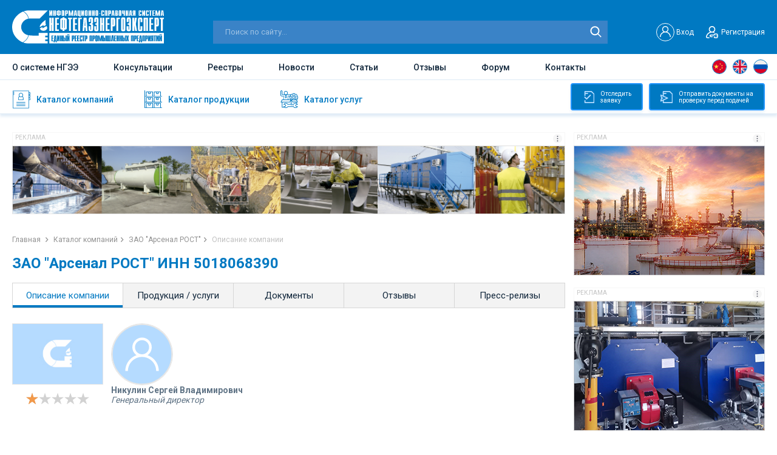

--- FILE ---
content_type: text/html; charset=UTF-8
request_url: https://ngee.ru/zao-arsenal-rost.html
body_size: 11781
content:
<!DOCTYPE html>
<html lang="ru">
<head>
    <base href="https://ngee.ru/"/>
<meta http-equiv="Content-Type" content="text/html; charset=UTF-8" /> 

<!--[if lt IE 9]><script src="http://html5shiv.googlecode.com/svn/trunk/html5.js"></script><![endif]-->

<meta name="viewport" content="width=device-width, initial-scale=1.0, user-scalable=no" />
<meta name="format-detection" content="telephone=no" />
<link href="./css/jquery.fancybox.min.css" rel="stylesheet">
<link href="/css/flexboxgrid.min.css" rel="stylesheet">
<link href="https://fonts.googleapis.com/css2?family=Roboto:wght@400;500;700&display=swap" rel="stylesheet">
<link href="./css/style.css" rel="stylesheet">
<link href="./css/slick.css" rel="stylesheet">
<link href="/css/new.css" rel="stylesheet">

<link rel="stylesheet" href="./css/response_1380.css" media="(max-width: 1380px)">
<link rel="stylesheet" href="./css/response_1279.css" media="(max-width: 1279px)">
<link rel="stylesheet" href="./css/response_1023.css" media="(max-width: 1023px)">
<link rel="stylesheet" href="./css/response_767.css" media="(max-width: 767px)">
<link rel="stylesheet" href="./css/response_650.css" media="(max-width: 650px)">
<link rel="stylesheet" href="./css/response_480.css" media="(max-width: 480px)">


<title>ЗАО "Арсенал РОСТ" ИНН 5018068390 - Нефтегазэнергоэксперт</title>

<meta name="keywords" content='ЗАО "Арсенал РОСТ" '  />
<meta name="description" content='Информация про ЗАО "Арсенал РОСТ" (ИНН 5018068390, Генеральный директор Никулин Сергей Владимирович). Направления в структуре НГЭЭ: Металлообработка' />
<meta name="ip" content="3.144.124.193" />
<link rel="apple-touch-icon-precomposed" sizes="57x57" href="assets/cache/images/img/favicon1-57x57-4ea.png"/>
<link rel="apple-touch-icon-precomposed" sizes="144x144" href="assets/cache/images/img/favicon1-144x144-cd2.png"/>
<link rel="apple-touch-icon-precomposed" sizes="72x72" href="assets/cache/images/img/favicon1-72x72-e3d.png"/>
<link rel="apple-touch-icon-precomposed" sizes="144x144" href="assets/cache/images/img/favicon1-144x144-cd2.png"/>
<link rel="apple-touch-icon-precomposed" sizes="60x60" href="assets/cache/images/img/favicon1-60x60-f8e.png"/>
<link rel="apple-touch-icon-precomposed" sizes="120x120" href="assets/cache/images/img/favicon1-120x120-dd9.png"/>
<link rel="apple-touch-icon-precomposed" sizes="76x76" href="assets/cache/images/img/favicon1-76x76-476.png"/>
<link rel="apple-touch-icon-precomposed" sizes="152x152" href="assets/cache/images/img/favicon1-152x152-dba.png"/>
<link rel="icon" type="image/png" sizes="32x32" href="assets/cache/images/img/favicon1-32x32-06c.png"/>
<link rel="icon" type="image/png" sizes="16x16" href="assets/cache/images/img/favicon1-16x16-06f.png"/>
<link rel="icon" type="image/png" sizes="96x96" href="assets/cache/images/img/favicon1-96x96-3cb.png"/>
<link rel="icon" type="image/png" sizes="128x128" href="assets/cache/images/img/favicon1-128x128-bd2.png"/>
<link rel="icon" type="image/png" sizes="196x196" href="assets/cache/images/img/favicon1-196x196-195.png"/>
<meta name="msapplication-TileColor" content="#FFFFFF" />
<meta name="msapplication-TileImage" content="assets/cache/images/img/favicon1-144x144-cd2.png" />
<meta name="msapplication-square70x70logo" content="assets/cache/images/img/favicon1-70x70-2a8.png"/>
<meta name="msapplication-square150x150logo" content="assets/cache/images/img/favicon1-150x150-e5d.png"/>
<meta name="msapplication-square310x310logo" content="assets/cache/images/img/favicon1-310x310-7ae.png"/>
<link rel="shortcut icon" href="assets/cache/images/img/favicon1-16x16-07e.ico" type="image/x-icon">

<link rel="icon" href="assets/cache/images/img/favicon1-16x16-07e.ico" type="image/x-icon">

<link rel="icon" href="favicon1-16x16-07e.ico" type="image/x-icon">


<link rel="canonical" href="https://ngee.ru/zao-arsenal-rost.html" />



<!-- Global site tag (gtag.js) - Google Analytics -->
<script async src="https://www.googletagmanager.com/gtag/js?id=G-8117TKLH15"></script>
<script>
  window.dataLayer = window.dataLayer || [];
  function gtag(){dataLayer.push(arguments);}
  gtag('js', new Date());

  gtag('config', 'G-8117TKLH15');
</script>


<!-- Yandex.Metrika counter -->
<script type="text/javascript" >
   (function(m,e,t,r,i,k,a){m[i]=m[i]||function(){(m[i].a=m[i].a||[]).push(arguments)};
   m[i].l=1*new Date();k=e.createElement(t),a=e.getElementsByTagName(t)[0],k.async=1,k.src=r,a.parentNode.insertBefore(k,a)})
   (window, document, "script", "https://mc.yandex.ru/metrika/tag.js", "ym");

   ym(84168043, "init", {
        clickmap:true,
        trackLinks:true,
        accurateTrackBounce:true,
        webvisor:true
   });
</script>
<noscript><div><img src="https://mc.yandex.ru/watch/84168043" style="position:absolute; left:-9999px;" alt="" /></div></noscript>
<!-- /Yandex.Metrika counter -->

	<link href="css/jquery.rateyo.min.css" rel="stylesheet">	
	<link rel="stylesheet" type="text/css" href="/assets/snippets/jot/css/tree.css" />
	<script type="text/javascript" src="/assets/snippets/jot/js/tree.js"></script>
</head>
<body>
<div class="wrapper">
	<header class="header">
		<div class="header-top">

	<div class="container flex align-items-end justify-content-between">
		<a href="javascript:void(0)" class="icon-menu"></a>
		<a href="./" class="logo"><img src="img/logo__header.svg" alt="img" class="lozad logo__header"></a>
		
		<div itemscope itemtype="https://schema.org/WebSite" class="search-block">
			<meta itemprop="url" content="https://ngee.ru/" />
			<form class="form-search" method="get" action="search.html" itemprop="potentialAction" itemscope itemtype="https://schema.org/SearchAction">
				<meta itemprop="target"  content="https://ngee.ru/search.html?text=234{text}"/>
				<input type="text" itemprop="query-input"  placeholder="Поиск по сайту..." name="text">
				<input type="submit" value="">
			</form>		
		</div>	

		
		<div class="header-top_right flex align-items-center">
		
			
			<div class="header__user" id="non_auth_block" style="display:block;">
				<a href="#modal-login" data-fancybox=""  data-options="{&quot;touch&quot;: false, &quot;clickSlide&quot;: false, &quot;clickOutside&quot;: false}" class="header__user-login flex align-items-center">
					<span class="user-login-block1"><img src="/img/user__login.svg" alt="User"></span>
					<span class="user-login-block2">Вход</span>
					
				</a>
				
				<a href="#modal-registrations" data-fancybox=""  data-options="{&quot;touch&quot;: false, &quot;clickSlide&quot;: false, &quot;clickOutside&quot;: false}" class="header__user-registration flex align-items-center"><i></i>Регистрация</a>
			</div>
			
			<div class="header__user" id="auth_block" style="display:none;">
				<a rel="nofollow noopener" href="profile.html" class="header__user-login flex align-items-center">
					<i style="background:url(assets/cache/images/assets/snippets/phpthumb/noimage-32x32-d19.png) no-repeat center;"></i><span></span>
				</a>
				<a rel="nofollow noopener" href="/?exit" id="user_logout" class="user-loggedOut"></a>
			</div>
			
			
			<div class="menu-mobile">
				<ul>
					<li><a href="about.html">О системе НГЭЭ</a></li>
					<li><a href="consultations.html">Консультации</a></li>
					<li><a href="registries.html">Реестры</a></li>				
					<li><a href="news.html">Новости</a></li>
					<li><a href="article.html">Статьи</a></li>					
					<li><a href="otzyvy.html">Отзывы</a></li>
					<li><a href="forum.html">Форум</a></li>
					<li><a href="contacts.html">Контакты</a></li>
				</ul>
			</div>
			
		</div>
		
		
	</div>
</div>
		<div class="header-main">
	<div class="container flex align-items-center justify-content-between">			
		<div class="nav">			
			<ul>
				<li class=""><a href="about.html">О системе НГЭЭ</a></li>
				<li class=""><a href="consultations.html">Консультации</a></li>
				<li class=""><a href="registries.html">Реестры</a></li>			
				<li class=""><a href="news.html">Новости</a></li>
				<li class=""><a href="article.html">Статьи</a></li>				
				<li class=""><a href="otzyvy.html">Отзывы</a></li>
				<li class=""><a href="forum.html" rel="nofollow noopener" target="_blank">Форум</a></li>
				<li class=""><a href="contacts.html">Контакты</a></li>
			</ul>
		</div>		

		<div itemscope itemtype="https://schema.org/WebSite" class="search-mobile">
			<meta itemprop="url" content="https://ngee.ru/" />
			<form class="form-search" method="get" action="search.html" itemprop="potentialAction" itemscope itemtype="https://schema.org/SearchAction">
				<meta itemprop="target"  content="https://ngee.ru/search.html?text=234{text}"/>
				<input type="text" itemprop="query-input"  placeholder="Поиск по сайту..." name="text">
				<input type="submit" value="">
			</form>		
		</div>			
		
		<ul class="header-languages language">
			<li><a href="javascript:void(0)" class="languages__china" data-google-lang="zh-CN"></a></li>
			<li><a href="javascript:void(0)" class="languages__uk" data-google-lang="en"></a></li>
			<li><a href="javascript:void(0)" class="languages__russia" data-google-lang="ru"></a></li>
		</ul>
		
	</div>
</div>
		<div class="header-bottom">
	<div class="container">
		
		<ul class="header-bottom-nav">
			<a href="companies.html" class="header-bottom-nav__item ">
				<span class="header-bottom-nav__img header-bottom-nav__img-1"></span>
				<span class="header-bottom-nav__text">Каталог компаний</span>
				<i class="nav-arrow_right"></i>
			</a>
			<a href="katalog-produkcii.html" class="header-bottom-nav__item ">
				<span class="header-bottom-nav__img header-bottom-nav__img-2"></span>
				<span class="header-bottom-nav__text">Каталог продукции</span>
				<i class="nav-arrow_right"></i>
			</a>
			<a href="katalog-uslug.html" class="header-bottom-nav__item ">
				<span class="header-bottom-nav__img header-bottom-nav__img-3"></span>
				<span class="header-bottom-nav__text">Каталог услуг</span>
				<i class="nav-arrow_right"></i>
			</a>
		</ul>
		
		<div class="block-main__right">
			<a rel="nofollow noopener" href="login-bage.html" target="_blank" class="btn_track-application btn_track"><i></i>Отследить<br> заявку</a>
			<a rel="nofollow noopener" href="login-bage.html" target="_blank" class="btn_submit-document btn_track"><i></i>Отправить документы на<br> проверку перед подачей</a>
		</div>
		
	</div>
</div>
		
	</header>
	
	

<div itemscope itemtype="http://schema.org/Organization" style="display:none;">
    <span itemprop="name">ЗАО "Арсенал РОСТ"</span>
	<span itemprop="address" itemscope itemtype="http://schema.org/PostalAddress">
						<meta itemprop="streetAddress" content=" АГРОХИМ ТЕР., СТР 1">
						<meta itemprop="postalCode" content="Московская Область ">
						<meta itemprop="addressLocality" content=" ЩЁЛКОВО Г.">
    				</span>	<span itemprop="telephone"></span><a rel="nofollow noopener" href="http://" itemprop="url"></a>
	
	

	<span itemprop="description">Информация про ЗАО "Арсенал РОСТ" (ИНН 5018068390, Генеральный директор Никулин Сергей Владимирович). Направления в структуре НГЭЭ: Металлообработка.</span>

</div>	
	
	
	<div class="content"> 
		<div class="content-block">
			<div class="container">
				
				<div class="main">
					<div class="baner-wrap">
	<div href="gobanner?id=50&erid=" class="baner baner--big click-banner" target="_blank"><div class="block-slide-header"><div class="block-slide-title">Реклама</div><div class="block-slide-image" data-tippy-content="&lt;div&gt;Рекламодатель: &lt;span&gt;&lt;/span&gt;&lt;/div&gt;
&lt;div&gt;ИНН: &lt;span&gt;&lt;/span&gt;&lt;/div&gt;
&lt;div&gt;erid: &lt;span&gt;&lt;/span&gt;&lt;/div&gt;"><img src="/img/img-reklama-icon.jpg" alt="Реклама"></div></div><div class="block-slide-body"><img src="assets/images/banners/1656955528.png" class="lozad" title="Единый Реестр подрядчиков, поставщиков, оборудования и материалов для групп «Газпром» и «Транснефть» " alt="Единый Реестр подрядчиков, поставщиков, оборудования и материалов для групп «Газпром» и «Транснефть» "></div></div>	
</div>

					<div class="breadcrumps"> 
						<ul>  
							<li><a href="./">Главная </a></li>
							<li><a href="companies.html">Каталог компаний</a></li>
							<li><a href="zao-arsenal-rost.html">ЗАО "Арсенал РОСТ"</a></li>
							<li>Описание компании</li>
						</ul>
					</div>

					<h1 class="blue mini">ЗАО "Арсенал РОСТ" ИНН 5018068390</h1>

					<div class="tabs-links">
						<ul class="tabs-links__caption">
							<li  class="active"><a href="zao-arsenal-rost.html">Описание компании</a></li>
							<li ><a href="/zao-arsenal-rost-company-services.html">Продукция / услуги</a></li>
							<li ><a href="/zao-arsenal-rost-company-docs.html">Документы</a></li>
							<li ><a href="/zao-arsenal-rost-company-reviews.html">Отзывы</a></li>
							<li ><a href="/zao-arsenal-rost-company-press-relise.html">Пресс-релизы</a></li>
							<!--<li ><a href="/zao-arsenal-rost-company-comments.html">Комментарии</a></li>-->
						</ul>

						<div class="tabs__content active">
							<div class="company-about" id="company_about" data-type="0">	
	<div class="company-item__left">
		<div class="company-item__img">
			
			<img src="/images/plug/image__zaglushka__3.jpg" alt="img" class="lozad">
		</div>
		
		
		
		<div class="company-item__raiting">
			<div class="product__raiting-done"  data-rateyo-rating="1" data-rateyo-read-only="true"></div>
		</div>
	</div>
	
	<div class="company-item__right">
		<div class="company-user">
			<div class="company-user__img" style="margin:0;padding-left:0;width:auto;height:auto;">
				
			<img src="./img/company-user-2.svg" alt="img" class="lozad" style="width:100px;height:100px;border-radius:50%;">
			</div>
			
			
			<div class="company-user__name">Никулин Сергей Владимирович</div>
			<div class="company-user__profession">Генеральный директор</div>			
			
			
		</div>
		<div class="company-item__bottom-list">
			
			
			
			<!--ul class="company-languages">
				<li><a href="javascript:void(0)" class="languages__russia"></a></li>
				</ul>
			<a href="javascript:void(0)"><img src="img/4_12.svg" alt="img" class="lozad"></a-->
			
		</div>
		
	</div>
	<div class="company-informations">
	
		<div class="for-btn for-btn-2">
			<div class="for-btn-wrap">
				<span class="for-btn__title">Общие сведения</span>
			</div>
		</div>
		<div class="company-informations__box">
			<div class="attentions-text" id="attention_message" style="color: #f34040;font-weight: 700;"><i></i>ВОЗМОЖНОСТИ ЗАО "Арсенал РОСТ" НЕ ПОДТВЕРЖДЕНЫ<br>ЗАО "Арсенал РОСТ" включено в Единый реестр промышленных предприятий на базе Информационно-справочной системы (ИСС) «НЕФТЕГАЗЭНЕРГОЭКСПЕРТ».
ЗАО "Арсенал РОСТ" не предоставило информацию о своей деятельности и возможностях.


</div>
			<script>
				document.addEventListener('DOMContentLoaded', function () {
				    var confirmed = '';
				    var show_message = '';
								
				    if (confirmed !== '1' && show_message === '1') {
				        document.getElementById('attention_message').style.display = 'none';
				    }
				});
			</script>
			
			
			<div class="company-info-table">
				<div class="company-info-table__row">
					<div class="company-info-table__col company-info-table__col_1">Направления в структуре НГЭЭ</div>
					<div class="company-info-table__col company-info-table__col_2"><p>Металлообработка</p></div>
				</div>
				
				<div class="company-info-table__row">
					<div class="company-info-table__col company-info-table__col_1">Основной вид деятельности (ОКВЭД)</div>
					<div class="company-info-table__col company-info-table__col_2">25.11 Производство строительных металлических конструкций, изделий и их частей</div>
				</div>
				
				
	<div class="company-info-table__row">
		<div class="company-info-table__col company-info-table__col_1">Сокращенное наименование</div>
		<div class="company-info-table__col company-info-table__col_2">ЗАО "Арсенал РОСТ"</div>
	</div>
	<div class="company-info-table__row">
		<div class="company-info-table__col company-info-table__col_1">Полное наименование</div>
		<div class="company-info-table__col company-info-table__col_2">Закрытое акционерное общество "Арсенал РОСТ"</div>
	</div>
	<div class="company-info-table__row">
		<div class="company-info-table__col company-info-table__col_1">Юридический адрес</div>
		<div class="company-info-table__col company-info-table__col_2">Московская Область , ЩЁЛКОВО Г., АГРОХИМ ТЕР., СТР 1</div>
	</div>
	<div class="company-info-table__row">
		<div class="company-info-table__col company-info-table__col_1">Фактический адрес</div>
		<div class="company-info-table__col company-info-table__col_2">Московская Область , ЩЁЛКОВО Г., АГРОХИМ ТЕР., СТР 1</div>
	</div>
	<div class="company-info-table__row">
		<div class="company-info-table__col company-info-table__col_1">Почтовый адрес</div>
		<div class="company-info-table__col company-info-table__col_2">Московская Область , ЩЁЛКОВО Г., АГРОХИМ ТЕР., СТР 1</div>
	</div>
				
			</div>
						
		</div>
		<a name="finance"></a>
		<div id="inn_company_info">
	
		 <strong>ИНН</strong> 5018068390<div class="company-informations__box"><p class="p-12"></p></div>
			
		
		
		</div>
		
		<div class="company-informations__box" id="company_data_1">
			
			<p class="p-16">Дата регистрации: <strong>22.02.2001</strong></p>		
			
			<p><strong>Руководитель Юридического Лица:</strong></p>
			<ul>
				<li>Генеральный директор <span class="p-16">Никулин Сергей Владимирович</span></li>
				<li>ИНН , действует с  </li>
			</ul>
			
			<div id="uchred">
			<p><strong>Учредители (0): </strong></p>
			
			<p>Уставный капитал:  руб.</p>
			<ul class="p-16"></ul>
			<ul class="p-16"></ul>
			</div>
			
			<script>
				document.addEventListener('DOMContentLoaded', function () {
				    var uchred = '';
								
				    if (uchred === '1') {
				        document.getElementById('uchred').style.display = 'none';
				    }
				});
			</script>
			
			<div id="aboutcompanyinfo">
			<p><strong>Связанные компании, cудебные дела, исполнительные производства:</strong></p>	
			
			<div class="about-company-hide">
					
				
				
				
				<p><strong>Руководитель:</strong></p>
				<ul>
					<li><strong>0</strong></li>
				</ul>
				
				<p><strong>Учредитель: </strong></p>
				<ul>
					<li><strong>0</strong> </li>
				</ul>
				
				<p><strong>ИП:</strong></p>
				<ul>
					<li><strong>0</strong></li>				
				</ul>
				
				<p>ЗАО "Арсенал РОСТ" ИНН 5018068390 (аффилированность)</p> 
				
				<ul>
					<li>Учреждённые: <strong>0</strong> </li>
					<li>Представительства: <strong>0</strong> </li>
					<li>Управляемые: <strong>0</strong> </li>
					<li>Филиалы: <strong>0</strong> </li>
				</ul>
				
				<p class="p-attentions p-16"><strong>Судебные дела : </strong> <strong class="mini_text"></strong></p>
				

				
				<p class="p-attentions p-16"><strong>Исполнительные производства ЗАО "Арсенал РОСТ":</strong></p> 
				<ul>    
					<li>найдено по наименованию и адресу (возможны совпадения): <strong></strong> </li>
				</ul>
				
				<p><strong>Основной вид деятельности: </strong></p>
				<ul>    
					<li><strong>25.11</strong> Производство строительных металлических конструкций, изделий и их частей</li>
					<li>Дополнительные виды деятельности: <strong>0</strong></li>
				</ul>
				
				<section></section>
				<p><strong>Данные реестра субъектов МСП: </strong></p>
				<ul>    
					<li>Критерий организации:  </li>
				</ul>
				
				<p><strong>Налоговый орган: </strong></p>
				<ul>    
					<li> </li>
					<li>Дата постановки на учет:  </li>
				</ul>
				
				
				
				
				
				
				
			</div>
			<a href="javascript:void(0)" class="btn btn-more_down btn-about-company show">Показать<i></i></a>
			<a href="javascript:void(0)" class="btn btn-more_up btn-about-company">Скрыть<i></i></a>
		</div>
		</div>
		<script>
				document.addEventListener('DOMContentLoaded', function () {
				    var about = '';
					var uchred = '';
					var fin = '';
								
				    if (about === '1') {
				        document.getElementById('aboutcompanyinfo').style.display = 'none';
				    }
			    if (fin === '1') {
				        document.getElementById('finance').style.display = 'none';
				    }					
				});
		</script>
		
		<div class="company-informations__box company-informations__box-2" id="finance">
			<p><strong>Финансовая отчётность ЗАО "Арсенал РОСТ" (По данным РОССТАТ): </strong></p>
			
			<p>Основные показатели отчетности за  год (по данным ФНС): </p>
			<ul>                                         
				<li class="p-16"><strong><span class="big-text-title">сумма доходов</span>: 1 920 755 000,00 руб. </strong></li>
				<li class="p-16"><strong><span class="big-text-title">сумма расходов</span>: - руб. </strong></li>
			</ul>
								
			</ul>
		</div>	
	    <script>
				document.addEventListener('DOMContentLoaded', function () {
				    var fin = '';
								
				    if (fin === '1') {
				        document.getElementById('company_data_2').style.display = 'none';
						document.getElementById('company_data_1').style.border = '0 solid transparent';
				    }
				});
		</script>
		
	
		
		
		<div class="for-btn for-btn-2">
			<div class="for-btn-wrap">
				<span class="for-btn__title">Как нас найти</span>
			</div>
		</div>
		<p style="font-size:14px;">Адрес: Московская Область , ЩЁЛКОВО Г., АГРОХИМ ТЕР., СТР 1</p>
		<div id="map"></div>
	</div>
</div>

<script>
	document.addEventListener('DOMContentLoaded', function () {
		var company_data_1 = document.getElementById('company_data_1');
		var company_data_2 = document.getElementById('company_data_2');
		var inn_company_info = document.getElementById('inn_company_info');
		var type = document.getElementById('company_about').getAttribute('data-type');
								
		if (type === '1') {
		    company_data_1.style.display = 'none';
		    company_data_2.style.display = 'none';
			inn_company_info.style.display = 'none';
		}
	});
</script>
							
						</div>
						
						<div class="comment-block info-comment-block">
							<a href="javascript:void(0)" class="comment-link"><span>Комментарии <i></i></span></a>
							<div class="comment-wrap">	
								
							</div>
						</div>
						
					</div>
				</div>
				
				<div class="aside">
					<div href="gobanner?id=417&erid=" class="baner-aside click-banner" target="_blank"><div class="block-slide-header"><div class="block-slide-title">Реклама</div><div class="block-slide-image" data-tippy-content="&lt;div&gt;Рекламодатель: &lt;span&gt;&lt;/span&gt;&lt;/div&gt;
&lt;div&gt;ИНН: &lt;span&gt;&lt;/span&gt;&lt;/div&gt;
&lt;div&gt;erid: &lt;span&gt;&lt;/span&gt;&lt;/div&gt;"><img src="/img/img-reklama-icon.jpg" alt="Реклама"></div></div><div class="block-slide-body"><img src="assets/images/banners/1751620920.jpg" class="lozad" title="Единый реестр промышленных предприятий. База подрядчиков и поставщиков нефтегазовой отрасли, ТЭК, промышленности" alt="Единый реестр промышленных предприятий. База подрядчиков и поставщиков нефтегазовой отрасли, ТЭК, промышленности"></div></div><div href="gobanner?id=426&erid=" class="baner-aside click-banner" target="_blank"><div class="block-slide-header"><div class="block-slide-title">Реклама</div><div class="block-slide-image" data-tippy-content="&lt;div&gt;Рекламодатель: &lt;span&gt;&lt;/span&gt;&lt;/div&gt;
&lt;div&gt;ИНН: &lt;span&gt;&lt;/span&gt;&lt;/div&gt;
&lt;div&gt;erid: &lt;span&gt;&lt;/span&gt;&lt;/div&gt;"><img src="/img/img-reklama-icon.jpg" alt="Реклама"></div></div><div class="block-slide-body"><img src="assets/images/banners/1760904693.jpg" class="lozad" title="Единый реестр промышленных предприятий. База подрядчиков и поставщиков нефтегазовой отрасли, ТЭК, промышленности" alt="Единый реестр промышленных предприятий. База подрядчиков и поставщиков нефтегазовой отрасли, ТЭК, промышленности"></div></div><div href="gobanner?id=420&erid=" class="baner-aside click-banner" target="_blank"><div class="block-slide-header"><div class="block-slide-title">Реклама</div><div class="block-slide-image" data-tippy-content="&lt;div&gt;Рекламодатель: &lt;span&gt;&lt;/span&gt;&lt;/div&gt;
&lt;div&gt;ИНН: &lt;span&gt;&lt;/span&gt;&lt;/div&gt;
&lt;div&gt;erid: &lt;span&gt;&lt;/span&gt;&lt;/div&gt;"><img src="/img/img-reklama-icon.jpg" alt="Реклама"></div></div><div class="block-slide-body"><img src="assets/images/banners/1751621285.jpg" class="lozad" title="Единый реестр промышленных предприятий. База подрядчиков и поставщиков нефтегазовой отрасли, ТЭК, промышленности" alt="Единый реестр промышленных предприятий. База подрядчиков и поставщиков нефтегазовой отрасли, ТЭК, промышленности"></div></div><div href="gobanner?id=419&erid=" class="baner-aside click-banner" target="_blank"><div class="block-slide-header"><div class="block-slide-title">Реклама</div><div class="block-slide-image" data-tippy-content="&lt;div&gt;Рекламодатель: &lt;span&gt;&lt;/span&gt;&lt;/div&gt;
&lt;div&gt;ИНН: &lt;span&gt;&lt;/span&gt;&lt;/div&gt;
&lt;div&gt;erid: &lt;span&gt;&lt;/span&gt;&lt;/div&gt;"><img src="/img/img-reklama-icon.jpg" alt="Реклама"></div></div><div class="block-slide-body"><img src="assets/images/banners/1751621316.jpg" class="lozad" title="Единый реестр промышленных предприятий. База подрядчиков и поставщиков нефтегазовой отрасли, ТЭК, промышленности" alt="Единый реестр промышленных предприятий. База подрядчиков и поставщиков нефтегазовой отрасли, ТЭК, промышленности"></div></div><div href="gobanner?id=418&erid=" class="baner-aside click-banner" target="_blank"><div class="block-slide-header"><div class="block-slide-title">Реклама</div><div class="block-slide-image" data-tippy-content="&lt;div&gt;Рекламодатель: &lt;span&gt;&lt;/span&gt;&lt;/div&gt;
&lt;div&gt;ИНН: &lt;span&gt;&lt;/span&gt;&lt;/div&gt;
&lt;div&gt;erid: &lt;span&gt;&lt;/span&gt;&lt;/div&gt;"><img src="/img/img-reklama-icon.jpg" alt="Реклама"></div></div><div class="block-slide-body"><img src="assets/images/banners/1751621078.jpg" class="lozad" title="Единый реестр промышленных предприятий. База подрядчиков и поставщиков нефтегазовой отрасли, ТЭК, промышленности" alt="Единый реестр промышленных предприятий. База подрядчиков и поставщиков нефтегазовой отрасли, ТЭК, промышленности"></div></div><div href="gobanner?id=322&erid=" class="baner-aside click-banner" target="_blank"><div class="block-slide-header"><div class="block-slide-title">Реклама</div><div class="block-slide-image" data-tippy-content="&lt;div&gt;Рекламодатель: &lt;span&gt;&lt;/span&gt;&lt;/div&gt;
&lt;div&gt;ИНН: &lt;span&gt;&lt;/span&gt;&lt;/div&gt;
&lt;div&gt;erid: &lt;span&gt;&lt;/span&gt;&lt;/div&gt;"><img src="/img/img-reklama-icon.jpg" alt="Реклама"></div></div><div class="block-slide-body"><img src="assets/images/banners/1693412523.gif" class="lozad" title="Новостной Телеграм-канал" alt="Новостной Телеграм-канал"></div></div>
<h3>Новости</h3>

<div class="aside-news">
	<div class="aside-news-item">
	<div class="aside-news-item__img"><img src="assets/cache/images/news/2023_05/1_%2821%29-128x128-8a2.jpg" alt='АТГС подвела итоги 2025 года' class="lozad loaded" data-loaded="true"></div>
	<div class="aside-news-item__content">
		<div class="aside-news-item__date">16.01.2026</div>
		<a href="/atgs-podvela-itogi-2025-goda.html" class="aside-news-item__title">АТГС подвела итоги 2025 года</a>
	</div>
</div><div class="aside-news-item">
	<div class="aside-news-item__img"><img src="assets/cache/images/news/2026_01/2%285%29-128x128-1eb.jpg" alt='Закупка и запрос технико-коммерческого предложения от ООО «БКН-Проект» на 16 января 2026 года' class="lozad loaded" data-loaded="true"></div>
	<div class="aside-news-item__content">
		<div class="aside-news-item__date">16.01.2026</div>
		<a href="/zakupka-i-zapros-tehniko-kommercheskogo-predlozheniya-ot-ooo-bkn-proekt-na-16-yanvarya-2026-goda.html" class="aside-news-item__title">Закупка и запрос технико-коммерческого предложения от ООО «БКН-Проект» на 16 января 2026 года</a>
	</div>
</div><div class="aside-news-item">
	<div class="aside-news-item__img"><img src="assets/cache/images/news/2026_01/2%284%29-128x128-2b1.jpg" alt='Закупка и запрос технико-коммерческого предложения от ООО «Релейная защита и Автоматика (РЗА)» на 15 января 2026 года' class="lozad loaded" data-loaded="true"></div>
	<div class="aside-news-item__content">
		<div class="aside-news-item__date">15.01.2026</div>
		<a href="/zakupka-i-zapros-tehniko-kommercheskogo-predlozheniya-ot-ooo-relejnaya-zashhita-i-avtomatika-rza-na-15-yanvarya-2026-goda.html" class="aside-news-item__title">Закупка и запрос технико-коммерческого предложения от ООО «Релейная защита и Автоматика (РЗА)» на 15 января 2026 года</a>
	</div>
</div><div class="aside-news-item">
	<div class="aside-news-item__img"><img src="assets/cache/images/news/2026_01/1_-128x128-63c.jpg" alt='В Казахстане предлагают задуматься об альтернативе КТК для экспорта нефти' class="lozad loaded" data-loaded="true"></div>
	<div class="aside-news-item__content">
		<div class="aside-news-item__date">14.01.2026</div>
		<a href="/v-kazahstane-predlagayut-zadumatsya-ob-alternative-ktk-dlya-eksporta-nefti.html" class="aside-news-item__title">В Казахстане предлагают задуматься об альтернативе КТК для экспорта нефти</a>
	</div>
</div><div class="aside-news-item">
	<div class="aside-news-item__img"><img src="assets/cache/images/company/kartinka_dlya_isklyuchennyh_iz_bazy_kvadratnaya%281%29-128x128-0c1.jpg" alt='Исключены из Единого Реестра промышленных предприятий с 27.11.2025 г. по 14.01.2026 г.' class="lozad loaded" data-loaded="true"></div>
	<div class="aside-news-item__content">
		<div class="aside-news-item__date">14.01.2026</div>
		<a href="/isklyucheny-iz-edinogo-reestra-promyshlennyh-predpriyatij-s-27112025-g-po-14012026-g.html" class="aside-news-item__title">Исключены из Единого Реестра промышленных предприятий с 27.11.2025 г. по 14.01.2026 г.</a>
	</div>
</div>
</div>

<div class="aside-row">
	<a href="#footer" class="aside-link-subcribe text-additiona_blue"><strong>Подписаться на новости</strong></a>
</div>

<h3>Компании на карте</h3>
<a href="map.html" class="map-aside">
	<img src="img/aside-map.jpg" alt="img" class="lozad loaded" data-loaded="true">
</a>

<h3>Вопросы и ответы</h3>
<div class="aside-news-forum">
	<div class="aside-news-forum-item">
		<a href="/voprosy-i-otvety.html" class="aside-news-forum-item__title">Продление экспертного заключения "Газпрома" по ДТОиР</a>
		<p>Мы писали заявку на продление разрешительного документа на ДТОиР в декабре 2018 года, нам тоже отказали. Почему отказали я не смог выяснить. Заказчик ...</p>
	</div>
	
	<div class="aside-news-forum-item">
		<a href="/voprosy-i-otvety.html" class="aside-news-forum-item__title">Сертификация в СДС ИНТЕРГАЗСЕРТ продукция и СМК</a>
		<p>Никто не обещал, что сертификация в СДС ИНТЕРГАЗСЕРТ - это легко и бюджетно! Если вы хотите поставлять продукцию в "Газпром" - никуда не ден...</p>
	</div>
	<div class="aside-news-forum-item">
		<a href="/voprosy-i-otvety.html" class="aside-news-forum-item__title">Сертификация строительных работ (услуг) в СДС ИНТЕРГАЗСЕРТ</a>
		<p>Да вот непонятно, отменили или нет. Я создал новую тему по этому поводу.... </p>
	</div>
	<div class="aside-news-forum-item">
		<a href="/voprosy-i-otvety.html" class="aside-news-forum-item__title">Продление экспертного заключения "Газпрома" по ДТОиР</a>
		<p>Мы писали заявку на продление разрешительного документа на ДТОиР в декабре 2018 года, нам тоже отказали. Почему отказали я не смог выяснить. Заказчик ...</p>
	</div>
</div>
<div class="aside-row">
	<a href="voprosy-i-otvety.html" class="btn btn-more">Показать больше<i></i></a>
</div>

<div href="gobanner?id=421&erid=" class="baner-aside click-banner" target="_blank"><div class="block-slide-header"><div class="block-slide-title">Реклама</div><div class="block-slide-image" data-tippy-content="&lt;div&gt;Рекламодатель: &lt;span&gt;&lt;/span&gt;&lt;/div&gt;
&lt;div&gt;ИНН: &lt;span&gt;&lt;/span&gt;&lt;/div&gt;
&lt;div&gt;erid: &lt;span&gt;&lt;/span&gt;&lt;/div&gt;"><img src="/img/img-reklama-icon.jpg" alt="Реклама"></div></div><div class="block-slide-body"><img src="assets/images/banners/1751621382.jpg" class="lozad" title="Единый реестр промышленных предприятий. База подрядчиков и поставщиков нефтегазовой отрасли, ТЭК, промышленности" alt="Единый реестр промышленных предприятий. База подрядчиков и поставщиков нефтегазовой отрасли, ТЭК, промышленности"></div></div><div href="gobanner?id=423&erid=" class="baner-aside click-banner" target="_blank"><div class="block-slide-header"><div class="block-slide-title">Реклама</div><div class="block-slide-image" data-tippy-content="&lt;div&gt;Рекламодатель: &lt;span&gt;&lt;/span&gt;&lt;/div&gt;
&lt;div&gt;ИНН: &lt;span&gt;&lt;/span&gt;&lt;/div&gt;
&lt;div&gt;erid: &lt;span&gt;&lt;/span&gt;&lt;/div&gt;"><img src="/img/img-reklama-icon.jpg" alt="Реклама"></div></div><div class="block-slide-body"><img src="assets/images/banners/1751621466.jpg" class="lozad" title="Единый реестр промышленных предприятий. База подрядчиков и поставщиков нефтегазовой отрасли, ТЭК, промышленности" alt="Единый реестр промышленных предприятий. База подрядчиков и поставщиков нефтегазовой отрасли, ТЭК, промышленности"></div></div><div href="gobanner?id=422&erid=" class="baner-aside click-banner" target="_blank"><div class="block-slide-header"><div class="block-slide-title">Реклама</div><div class="block-slide-image" data-tippy-content="&lt;div&gt;Рекламодатель: &lt;span&gt;&lt;/span&gt;&lt;/div&gt;
&lt;div&gt;ИНН: &lt;span&gt;&lt;/span&gt;&lt;/div&gt;
&lt;div&gt;erid: &lt;span&gt;&lt;/span&gt;&lt;/div&gt;"><img src="/img/img-reklama-icon.jpg" alt="Реклама"></div></div><div class="block-slide-body"><img src="assets/images/banners/1751621425.jpg" class="lozad" title="Единый реестр промышленных предприятий. База подрядчиков и поставщиков нефтегазовой отрасли, ТЭК, промышленности" alt="Единый реестр промышленных предприятий. База подрядчиков и поставщиков нефтегазовой отрасли, ТЭК, промышленности"></div></div>

<div class="aside-row">
	<a href="ban.html" class="btn btn-more">Все баннеры<i></i></a>
</div>
				</div>
			</div>
		</div>
	</div>
</div>
<footer id="footer">
    <div class="footer-top">
        <div class="container"> 
            <ul>
                <li><a href="about.html">О СИТЕМЕ НГЭЭ</a></li>
                <li><a href="consultations.html">КОНСУЛЬТАЦИИ</a></li>
                <li><a href="registries.html">РЕЕСТРЫ</a></li>          
                <li><a href="news.html">НОВОСТИ</a></li>
                <li><a href="article.html">СТАТЬИ</a></li>				
                <li><a href="otzyvy.html">ОТЗЫВЫ</a></li>
                <li><a href="forum.html">ФОРУМ</a></li>
                <li><a href="contacts.html">КОНТАКТЫ </a></li>
            </ul>
        </div>
    </div>

    <div class="footer-main">
        <div class="container"> 
            <ul>
                <li><a href="companies.html">Каталог компаний</a></li>
                <li><a href="katalog-produkcii.html">Каталог продукции</a></li>
                <li><a href="katalog-uslug.html">Каталог услуг</a></li>
				
				<li><a href="/business-with-russia.html">Business with Russia</a></li>
				<li><a href="/business-with-russia-chinese.html">與俄羅斯的業務</a></li>				
            </ul>
            <ul>
                <li><a  rel="nofollow noopener" href="https://reestr-neftegaz.ru/" target="_blank">Единый Реестр «Газпром» и «Транснефть»</a></li>
                <li><a  rel="nofollow noopener" href="login-bage.html" target="_blank">Отправить документы на проверку перед подачей</a></li>
                <li><a  rel="nofollow noopener" href="login-bage.html" target="_blank">Отследить заявку</a></li>
				<li><a href="zaregistrirovannym-kompaniyam.html">Зарегистрированным компаниям</a></li>
				
            </ul>
            <ul>
                <li><a href="registration-ngee.html">Регистрация в НГЭЭ</a></li>
                <li><a href="map.html">Карта компаний</a></li>
				<li><a href="advertising.html">Реклама в ИСС НГЭЭ</a></li>
                <li><a href="ban.html">Баннеры</a></li>
				<li><a href="voprosy-i-otvety.html">Вопросы и ответы</a></li>
            </ul>     
            <div class="footer-subscribe">
                <div class="footer-subscribe__title">Подписка на новости</div>
                <form method="post" id="footer_subscribe_form">
                    <input type="email" name="email" placeholder="Введите ваш e-mail" required>
					<input type="hidden" name="ip" value="3.144.124.193">		
                    <input type="submit" value="Подписаться">
                </form>
            </div>
			
			<div class="wishes__block">
				
				<a href="#modal-wishes" data-fancybox class="btn btn-more wishes__a" data-options="{"touch": false, "clickSlide": false, "clickOutside": false}">Написать пожелания</a>
			</div>
			
<div class="col-sm-12" style="margin-top: 15px;display: flex;justify-content: end;">
<a rel="nofollow noopener" style="color: #fff;display: flex;align-items: center;justify-content: end;width: max-content;" href="https://iiivash.ru/" target="_blank" title="Разработка web-решений">
	Сделано в студии ivashov 
	<img src="/img/iiivash.png" alt="Разработка web-решений" style="width: 20px;">
</a>		
</div>
			
<div class="col-sm-12" style="margin-top: 5px;display: flex;justify-content: end;">
SEO-продвижение от <a rel="nofollow noopener" style="color: #fff;margin-left:5px;display: flex;align-items: center;justify-content: end;width: max-content;" href="https://ovva.ru/" target="_blank" title="SEO-продвижение от Ovva">Ovva</a>
</div>		
			

			
        </div>
    </div>

    <div class="footer-bottom">
        <div class="container"> 
            <a href="./" class="logo left"><img src="img/logo__header.svg" alt="img" class="img-footer lozad"></a>
            <div class="copyright">© 2006-2026 ИСС «Нефтегазэнергоэксперт» Все права защищены.</div>

    
        </div>
    </div>
</footer>



<script src="https://www.google.com/recaptcha/api.js"></script>

<div class="modal modal-form" id="modal-error-inn">
    <div class="block-content">
        <div>
        	<img src="/img/form_eroor_icon.png"  class="form_eroor_icon" alt="form_eroor_icon">
        </div>
		<p>
Добавление компаний в автоматическом режиме временно отключено. <br>
Мы добавим вашу компанию в течение короткого времени. <br>
Вы получите сообщение на email.</p>
    </div>
	<div class="modal-ajax"  id="modal-ajax-5">		
            <form method="post" id="error_inn_form">
                    <input type="hidden" name="email" value="">				    
                    <input type="submit" value="ОК">
             </form>		
	</div>
</div>

<div class="modal modal-form" id="modal-wishes">
    <div class="block-title">
        <h3>Написать пожелания</h3>
    </div>
	<div class="modal-ajax"  id="modal-ajax-4">		
            <form method="post" id="footer_subscribe_wishes">
                    <input type="email" name="email" placeholder="Введите ваш e-mail" required>
				    <textarea class="input__field--textarea" placeholder="Напишите сообщение" rows="6" name="text" required></textarea>
                    <input type="submit" value="Отправить">
             </form>		
	</div>
</div>

<div class="modal modal-form" id="confirmed_add_company">    
	<div style="text-align:center;">
		<!-- <p>Компания <span id="company_name"></span> добавлена. Вы можете заполнить дополнительные данные о компании. </p>
		<a href="#" class="btn" style="display: block;    padding: 10px;" id="adding_company">Перейти к редактированию</a> -->
		<p>После нажатия ОК ваша компания будет добавлена в базу и вы будете перенаправлены на страницу ее редактирования</p>
		<a href="#" class="btn" style="display: block; padding: 10px;" id="adding_company">ОК</a>
	</div>
</div>
<div class="modal modal-form" id="enter-please">    
	<div>
		<p><a href="#modal-registrations" data-fancybox=""  data-options="{&quot;touch&quot; : false}">Зарегистрируйтесь</a> или
			<a href="#modal-login" data-fancybox=""  data-options="{&quot;touch&quot; : false}">Войдите</a> на сайт, чтобы добавить <span id="enter-please-type">компанию</span>.</p>
	</div>
</div>
<div class="modal modal-form" id="modal-registrations">
    <div class="block-title">
        <h3>Регистрация в системе</h3>
    </div>
	

			
	
	<div class="modal-ajax" id="modal-ajax-1">
	<form method="post" action="">
	
		<input type="hidden" name="formid" value="register">
	    <input type="hidden" name="ip" value="">
	
        <div class="form-row">
            <input type="text" placeholder="ФИО* " name="fullname" value="" required/>
			
        </div>
        <div class="form-row">
            <input type="text" placeholder="Название организации*" name="organization_name" value=""required />
        </div>
        <div class="form-row">
            <input type="text" placeholder="Должность" name="post" value=""/>
        </div>

        <div class="form-row">
            <input type="text" placeholder="Город" name="city" value=""/>
        </div>

        <div class="form-row">
            <input type="text" placeholder="Телефон" name="phone" value=""/>
        </div>
        <div class="form-row">
            <input type="text" placeholder="Web-сайт" name="website" value=""/>
        </div>

        <div class="form-row">
            <input type="text" placeholder="E-mail*" name="email" value="" required/>
        </div>
	
		<div class="form-row">
			
		</div>
	
        <div class="form-row">
            <input type="password" placeholder="Пароль*" name="password" required/>
        </div>
		
        <div class="form-row">
            <input type="password" placeholder="Подтверждение пароля*" name="repeatPassword" required/>
        </div>  
	
		<div class="form-row">
			
			
		</div>
		
		 <div class="form-row form-group  " >
			<div id="register-recaptcha" class="g-recaptcha" data-sitekey="6Ldn9gQcAAAAACGv3WBY27Po36L-vH6pmcMarhIB" data-type="image" data-tabindex="0" data-size="normal" data-theme="light" data-callback="recaptcha_valid" data-expired-callback="recaptcha_exp" data-badge="bottomright"></div>
			
		</div>		
		
        <div class="form-row">
            <input type="submit" value="Зарегистрироваться" class="btn">
        </div>
		
        <div class="form-row">Нажимая на кнопку, Вы соглашаетесь на обработку персональных данных и соглашаетесь с <a href="politika-konfidencialnosti.html" title="Политика конфиденциальности">политикой конфиденциальности</a>.</div>		
		
        <p class="modal-text-info">Вам будет отправлено письмо на e-mail адрес, указанный при регистрации. После внимательного ознакомления с письмом, вы должны будете подтвердить регистрацию, пройдя по ссылке, указанной в письме.</p>
	
</form>
	</div>
</div>

<div class="modal modal-form" id="modal-registrations-purpose">
    <div class="block-title">
        <h3>Цель регистрации в системе</h3>
    </div>
	
   
</div>


<div class="modal modal-form" id="modal-login">
    <div class="block-title">
        <h3>Вход в систему</h3>
    </div>
	<div class="modal-ajax"  id="modal-ajax-2">
	
	<form method="post" action="">
		<input type="hidden" name="formid" value="login">
		<div class="form-row">
			<input type="text" placeholder="E-mail*" class="input-email" name="email" value=""/>
			
		</div>

		<div class="form-row">
			<input type="password" placeholder="Пароль*" class="input-password" name="password"/>
			
		</div>

		<div class="form-row form-row-Forgot">
			<div class="checkbox">
				<input id="remember-me" type="checkbox" checked name="rememberme">
				<label for="remember-me">Запомнить меня</label>
			</div>
			<a  href="vosstanovlenie-parolya.html"  id="reminder-link">Забыли пароль?</a>
			
						<!--a  href="#modal-reminder" data-fancybox=""  data-options="{&quot;touch&quot;: false, &quot;clickSlide&quot;: false, &quot;clickOutside&quot;: false}" id="reminder-link">Забыли пароль?</a-->
		</div>
		
		<div class="form-row">
			<input type="submit" value="Войти" class="btn">
		</div>
		<div class="form-row">
			<a href="#modal-registrations" data-fancybox=""  data-options="{&quot;touch&quot;: false, &quot;clickSlide&quot;: false, &quot;clickOutside&quot;: false}"  class="btn btn_orange">Зарегистрироваться </a>
		</div>
	</form>  
	</div>
</div>

<script>
	function recaptcha_valid(){
		alert("Капча угадана");
	}
	function recaptcha_exp(){
		alert("Истекло врем ожидания");
	}	
</script>
<script src="js/jquery-2.1.1.min.js" ></script>
<script src="js/lozad.min.js"></script> 
<script src="js/jquery.dm-uploader.js"></script> 
<script src="js/jquery.session.js"></script> 
<script src="js/script.js?v=2.0"></script>
<script src="js/slick.min.js"></script> 
<script src="js/fancybox.min.js"></script> 

<script src="js/chosen.jquery.min.js"></script> 
<script type="text/javascript">
    $("select").chosen({
        width: "100%",
		search_contains: true
    });
</script>

<script type="text/javascript" src="js/jquery.rateyo.min.js"></script> 
<script type="text/javascript">
  $(".product__raiting-done").rateYo({
    fullStar: true,
    starWidth: "20px",
    normalFill: "#d2d2d2",
    ratedFill: "#F2994A",
    spacing: "1px"
  });
$(".raiting-done").rateYo({
    fullStar: true,
    starWidth: "14px",
    normalFill: "#d2d2d2",
    ratedFill: "#f5d000",
    spacing: "0px"
  });
</script>



<script src="https://api-maps.yandex.ru/2.1/?load=package.full&lang=ru-RU&apikey=8941f816-9d08-4329-a45f-c86bfac2ec71" type="text/javascript"></script>
<script type="text/javascript">
if ($('#map').length > 0) {
    ymaps.ready(init);
}
	
function init() {
    var myMap = new ymaps.Map("map", {
        center: [ 55.7522,37.6156 ],
        zoom: 14,
		controls: ["zoomControl", "zoomControl", "fullscreenControl"]
    });

     myPlacemark0 = new ymaps.Placemark(myMap.getCenter(), {             
            balloonContentHeader: '<span class="map-company">ЗАО "Арсенал РОСТ"</span>',            
            balloonContentBody: '<img src="assets/cache/images/assets/snippets/phpthumb/noimage-100x100-3b7.png">',
            
            balloonContentFooter: ' Московская Область , ЩЁЛКОВО Г., АГРОХИМ ТЕР., СТР 1',
        }, {
            iconImageHref: 'img/pin-for-map.svg', // картинка иконки
            iconImageSize: [30, 30], // размер иконки
            iconImageOffset: [-15, -15],
        }),

     myPlacemark1 = new ymaps.Placemark([50,39], { 
        // Зададим содержимое заголовка балуна.
            balloonContentHeader: '<span class="map-company">«Взлет»</span>',
            // Зададим содержимое основной части балуна.
            balloonContentBody: '<img src="img/map-logo-2.png" height="27" width="110">',
            // Зададим содержимое нижней части балуна.
            balloonContentFooter: '142432, Россия, ﻿г. Черноголовка, пр-д Северный, д. 1',
    }, {
        iconImageHref: 'img/pin-for-map.svg', // картинка иконки
        iconImageSize: [30, 30], // размер иконки
        iconImageOffset: [-15, -15],
    });
    
/* Добавляем метки на карту */
myMap.geoObjects
    .add(myPlacemark0)
    
}
</script>

<script src="https://unpkg.com/@popperjs/core@2"></script>
<script src="https://unpkg.com/tippy.js@6"></script>

<script src="https://unpkg.com/@popperjs/core@2"></script>
<script src="https://unpkg.com/tippy.js@6"></script>
<script type="text/javascript">	
	tippy('[data-tippy-content]', {
		theme: 'white',
		allowHTML: true,
		
		/*
		interactive: true,
		interactiveDebounce: 75,
		interactiveBorder: 30,
		placement: 'top',
		positionFixed: true,
		*/
		
	});
</script>
<script src="js/jquery.cookie.min.js"></script>
<script src="js/google-translate.js"></script>
<script src="https://translate.google.com/translate_a/element.js?cb=TranslateInit"></script>
</body>
</html>

--- FILE ---
content_type: text/html; charset=utf-8
request_url: https://www.google.com/recaptcha/api2/anchor?ar=1&k=6Ldn9gQcAAAAACGv3WBY27Po36L-vH6pmcMarhIB&co=aHR0cHM6Ly9uZ2VlLnJ1OjQ0Mw..&hl=en&type=image&v=PoyoqOPhxBO7pBk68S4YbpHZ&theme=light&size=normal&badge=bottomright&anchor-ms=20000&execute-ms=30000&cb=38byx1mf3fpk
body_size: 49619
content:
<!DOCTYPE HTML><html dir="ltr" lang="en"><head><meta http-equiv="Content-Type" content="text/html; charset=UTF-8">
<meta http-equiv="X-UA-Compatible" content="IE=edge">
<title>reCAPTCHA</title>
<style type="text/css">
/* cyrillic-ext */
@font-face {
  font-family: 'Roboto';
  font-style: normal;
  font-weight: 400;
  font-stretch: 100%;
  src: url(//fonts.gstatic.com/s/roboto/v48/KFO7CnqEu92Fr1ME7kSn66aGLdTylUAMa3GUBHMdazTgWw.woff2) format('woff2');
  unicode-range: U+0460-052F, U+1C80-1C8A, U+20B4, U+2DE0-2DFF, U+A640-A69F, U+FE2E-FE2F;
}
/* cyrillic */
@font-face {
  font-family: 'Roboto';
  font-style: normal;
  font-weight: 400;
  font-stretch: 100%;
  src: url(//fonts.gstatic.com/s/roboto/v48/KFO7CnqEu92Fr1ME7kSn66aGLdTylUAMa3iUBHMdazTgWw.woff2) format('woff2');
  unicode-range: U+0301, U+0400-045F, U+0490-0491, U+04B0-04B1, U+2116;
}
/* greek-ext */
@font-face {
  font-family: 'Roboto';
  font-style: normal;
  font-weight: 400;
  font-stretch: 100%;
  src: url(//fonts.gstatic.com/s/roboto/v48/KFO7CnqEu92Fr1ME7kSn66aGLdTylUAMa3CUBHMdazTgWw.woff2) format('woff2');
  unicode-range: U+1F00-1FFF;
}
/* greek */
@font-face {
  font-family: 'Roboto';
  font-style: normal;
  font-weight: 400;
  font-stretch: 100%;
  src: url(//fonts.gstatic.com/s/roboto/v48/KFO7CnqEu92Fr1ME7kSn66aGLdTylUAMa3-UBHMdazTgWw.woff2) format('woff2');
  unicode-range: U+0370-0377, U+037A-037F, U+0384-038A, U+038C, U+038E-03A1, U+03A3-03FF;
}
/* math */
@font-face {
  font-family: 'Roboto';
  font-style: normal;
  font-weight: 400;
  font-stretch: 100%;
  src: url(//fonts.gstatic.com/s/roboto/v48/KFO7CnqEu92Fr1ME7kSn66aGLdTylUAMawCUBHMdazTgWw.woff2) format('woff2');
  unicode-range: U+0302-0303, U+0305, U+0307-0308, U+0310, U+0312, U+0315, U+031A, U+0326-0327, U+032C, U+032F-0330, U+0332-0333, U+0338, U+033A, U+0346, U+034D, U+0391-03A1, U+03A3-03A9, U+03B1-03C9, U+03D1, U+03D5-03D6, U+03F0-03F1, U+03F4-03F5, U+2016-2017, U+2034-2038, U+203C, U+2040, U+2043, U+2047, U+2050, U+2057, U+205F, U+2070-2071, U+2074-208E, U+2090-209C, U+20D0-20DC, U+20E1, U+20E5-20EF, U+2100-2112, U+2114-2115, U+2117-2121, U+2123-214F, U+2190, U+2192, U+2194-21AE, U+21B0-21E5, U+21F1-21F2, U+21F4-2211, U+2213-2214, U+2216-22FF, U+2308-230B, U+2310, U+2319, U+231C-2321, U+2336-237A, U+237C, U+2395, U+239B-23B7, U+23D0, U+23DC-23E1, U+2474-2475, U+25AF, U+25B3, U+25B7, U+25BD, U+25C1, U+25CA, U+25CC, U+25FB, U+266D-266F, U+27C0-27FF, U+2900-2AFF, U+2B0E-2B11, U+2B30-2B4C, U+2BFE, U+3030, U+FF5B, U+FF5D, U+1D400-1D7FF, U+1EE00-1EEFF;
}
/* symbols */
@font-face {
  font-family: 'Roboto';
  font-style: normal;
  font-weight: 400;
  font-stretch: 100%;
  src: url(//fonts.gstatic.com/s/roboto/v48/KFO7CnqEu92Fr1ME7kSn66aGLdTylUAMaxKUBHMdazTgWw.woff2) format('woff2');
  unicode-range: U+0001-000C, U+000E-001F, U+007F-009F, U+20DD-20E0, U+20E2-20E4, U+2150-218F, U+2190, U+2192, U+2194-2199, U+21AF, U+21E6-21F0, U+21F3, U+2218-2219, U+2299, U+22C4-22C6, U+2300-243F, U+2440-244A, U+2460-24FF, U+25A0-27BF, U+2800-28FF, U+2921-2922, U+2981, U+29BF, U+29EB, U+2B00-2BFF, U+4DC0-4DFF, U+FFF9-FFFB, U+10140-1018E, U+10190-1019C, U+101A0, U+101D0-101FD, U+102E0-102FB, U+10E60-10E7E, U+1D2C0-1D2D3, U+1D2E0-1D37F, U+1F000-1F0FF, U+1F100-1F1AD, U+1F1E6-1F1FF, U+1F30D-1F30F, U+1F315, U+1F31C, U+1F31E, U+1F320-1F32C, U+1F336, U+1F378, U+1F37D, U+1F382, U+1F393-1F39F, U+1F3A7-1F3A8, U+1F3AC-1F3AF, U+1F3C2, U+1F3C4-1F3C6, U+1F3CA-1F3CE, U+1F3D4-1F3E0, U+1F3ED, U+1F3F1-1F3F3, U+1F3F5-1F3F7, U+1F408, U+1F415, U+1F41F, U+1F426, U+1F43F, U+1F441-1F442, U+1F444, U+1F446-1F449, U+1F44C-1F44E, U+1F453, U+1F46A, U+1F47D, U+1F4A3, U+1F4B0, U+1F4B3, U+1F4B9, U+1F4BB, U+1F4BF, U+1F4C8-1F4CB, U+1F4D6, U+1F4DA, U+1F4DF, U+1F4E3-1F4E6, U+1F4EA-1F4ED, U+1F4F7, U+1F4F9-1F4FB, U+1F4FD-1F4FE, U+1F503, U+1F507-1F50B, U+1F50D, U+1F512-1F513, U+1F53E-1F54A, U+1F54F-1F5FA, U+1F610, U+1F650-1F67F, U+1F687, U+1F68D, U+1F691, U+1F694, U+1F698, U+1F6AD, U+1F6B2, U+1F6B9-1F6BA, U+1F6BC, U+1F6C6-1F6CF, U+1F6D3-1F6D7, U+1F6E0-1F6EA, U+1F6F0-1F6F3, U+1F6F7-1F6FC, U+1F700-1F7FF, U+1F800-1F80B, U+1F810-1F847, U+1F850-1F859, U+1F860-1F887, U+1F890-1F8AD, U+1F8B0-1F8BB, U+1F8C0-1F8C1, U+1F900-1F90B, U+1F93B, U+1F946, U+1F984, U+1F996, U+1F9E9, U+1FA00-1FA6F, U+1FA70-1FA7C, U+1FA80-1FA89, U+1FA8F-1FAC6, U+1FACE-1FADC, U+1FADF-1FAE9, U+1FAF0-1FAF8, U+1FB00-1FBFF;
}
/* vietnamese */
@font-face {
  font-family: 'Roboto';
  font-style: normal;
  font-weight: 400;
  font-stretch: 100%;
  src: url(//fonts.gstatic.com/s/roboto/v48/KFO7CnqEu92Fr1ME7kSn66aGLdTylUAMa3OUBHMdazTgWw.woff2) format('woff2');
  unicode-range: U+0102-0103, U+0110-0111, U+0128-0129, U+0168-0169, U+01A0-01A1, U+01AF-01B0, U+0300-0301, U+0303-0304, U+0308-0309, U+0323, U+0329, U+1EA0-1EF9, U+20AB;
}
/* latin-ext */
@font-face {
  font-family: 'Roboto';
  font-style: normal;
  font-weight: 400;
  font-stretch: 100%;
  src: url(//fonts.gstatic.com/s/roboto/v48/KFO7CnqEu92Fr1ME7kSn66aGLdTylUAMa3KUBHMdazTgWw.woff2) format('woff2');
  unicode-range: U+0100-02BA, U+02BD-02C5, U+02C7-02CC, U+02CE-02D7, U+02DD-02FF, U+0304, U+0308, U+0329, U+1D00-1DBF, U+1E00-1E9F, U+1EF2-1EFF, U+2020, U+20A0-20AB, U+20AD-20C0, U+2113, U+2C60-2C7F, U+A720-A7FF;
}
/* latin */
@font-face {
  font-family: 'Roboto';
  font-style: normal;
  font-weight: 400;
  font-stretch: 100%;
  src: url(//fonts.gstatic.com/s/roboto/v48/KFO7CnqEu92Fr1ME7kSn66aGLdTylUAMa3yUBHMdazQ.woff2) format('woff2');
  unicode-range: U+0000-00FF, U+0131, U+0152-0153, U+02BB-02BC, U+02C6, U+02DA, U+02DC, U+0304, U+0308, U+0329, U+2000-206F, U+20AC, U+2122, U+2191, U+2193, U+2212, U+2215, U+FEFF, U+FFFD;
}
/* cyrillic-ext */
@font-face {
  font-family: 'Roboto';
  font-style: normal;
  font-weight: 500;
  font-stretch: 100%;
  src: url(//fonts.gstatic.com/s/roboto/v48/KFO7CnqEu92Fr1ME7kSn66aGLdTylUAMa3GUBHMdazTgWw.woff2) format('woff2');
  unicode-range: U+0460-052F, U+1C80-1C8A, U+20B4, U+2DE0-2DFF, U+A640-A69F, U+FE2E-FE2F;
}
/* cyrillic */
@font-face {
  font-family: 'Roboto';
  font-style: normal;
  font-weight: 500;
  font-stretch: 100%;
  src: url(//fonts.gstatic.com/s/roboto/v48/KFO7CnqEu92Fr1ME7kSn66aGLdTylUAMa3iUBHMdazTgWw.woff2) format('woff2');
  unicode-range: U+0301, U+0400-045F, U+0490-0491, U+04B0-04B1, U+2116;
}
/* greek-ext */
@font-face {
  font-family: 'Roboto';
  font-style: normal;
  font-weight: 500;
  font-stretch: 100%;
  src: url(//fonts.gstatic.com/s/roboto/v48/KFO7CnqEu92Fr1ME7kSn66aGLdTylUAMa3CUBHMdazTgWw.woff2) format('woff2');
  unicode-range: U+1F00-1FFF;
}
/* greek */
@font-face {
  font-family: 'Roboto';
  font-style: normal;
  font-weight: 500;
  font-stretch: 100%;
  src: url(//fonts.gstatic.com/s/roboto/v48/KFO7CnqEu92Fr1ME7kSn66aGLdTylUAMa3-UBHMdazTgWw.woff2) format('woff2');
  unicode-range: U+0370-0377, U+037A-037F, U+0384-038A, U+038C, U+038E-03A1, U+03A3-03FF;
}
/* math */
@font-face {
  font-family: 'Roboto';
  font-style: normal;
  font-weight: 500;
  font-stretch: 100%;
  src: url(//fonts.gstatic.com/s/roboto/v48/KFO7CnqEu92Fr1ME7kSn66aGLdTylUAMawCUBHMdazTgWw.woff2) format('woff2');
  unicode-range: U+0302-0303, U+0305, U+0307-0308, U+0310, U+0312, U+0315, U+031A, U+0326-0327, U+032C, U+032F-0330, U+0332-0333, U+0338, U+033A, U+0346, U+034D, U+0391-03A1, U+03A3-03A9, U+03B1-03C9, U+03D1, U+03D5-03D6, U+03F0-03F1, U+03F4-03F5, U+2016-2017, U+2034-2038, U+203C, U+2040, U+2043, U+2047, U+2050, U+2057, U+205F, U+2070-2071, U+2074-208E, U+2090-209C, U+20D0-20DC, U+20E1, U+20E5-20EF, U+2100-2112, U+2114-2115, U+2117-2121, U+2123-214F, U+2190, U+2192, U+2194-21AE, U+21B0-21E5, U+21F1-21F2, U+21F4-2211, U+2213-2214, U+2216-22FF, U+2308-230B, U+2310, U+2319, U+231C-2321, U+2336-237A, U+237C, U+2395, U+239B-23B7, U+23D0, U+23DC-23E1, U+2474-2475, U+25AF, U+25B3, U+25B7, U+25BD, U+25C1, U+25CA, U+25CC, U+25FB, U+266D-266F, U+27C0-27FF, U+2900-2AFF, U+2B0E-2B11, U+2B30-2B4C, U+2BFE, U+3030, U+FF5B, U+FF5D, U+1D400-1D7FF, U+1EE00-1EEFF;
}
/* symbols */
@font-face {
  font-family: 'Roboto';
  font-style: normal;
  font-weight: 500;
  font-stretch: 100%;
  src: url(//fonts.gstatic.com/s/roboto/v48/KFO7CnqEu92Fr1ME7kSn66aGLdTylUAMaxKUBHMdazTgWw.woff2) format('woff2');
  unicode-range: U+0001-000C, U+000E-001F, U+007F-009F, U+20DD-20E0, U+20E2-20E4, U+2150-218F, U+2190, U+2192, U+2194-2199, U+21AF, U+21E6-21F0, U+21F3, U+2218-2219, U+2299, U+22C4-22C6, U+2300-243F, U+2440-244A, U+2460-24FF, U+25A0-27BF, U+2800-28FF, U+2921-2922, U+2981, U+29BF, U+29EB, U+2B00-2BFF, U+4DC0-4DFF, U+FFF9-FFFB, U+10140-1018E, U+10190-1019C, U+101A0, U+101D0-101FD, U+102E0-102FB, U+10E60-10E7E, U+1D2C0-1D2D3, U+1D2E0-1D37F, U+1F000-1F0FF, U+1F100-1F1AD, U+1F1E6-1F1FF, U+1F30D-1F30F, U+1F315, U+1F31C, U+1F31E, U+1F320-1F32C, U+1F336, U+1F378, U+1F37D, U+1F382, U+1F393-1F39F, U+1F3A7-1F3A8, U+1F3AC-1F3AF, U+1F3C2, U+1F3C4-1F3C6, U+1F3CA-1F3CE, U+1F3D4-1F3E0, U+1F3ED, U+1F3F1-1F3F3, U+1F3F5-1F3F7, U+1F408, U+1F415, U+1F41F, U+1F426, U+1F43F, U+1F441-1F442, U+1F444, U+1F446-1F449, U+1F44C-1F44E, U+1F453, U+1F46A, U+1F47D, U+1F4A3, U+1F4B0, U+1F4B3, U+1F4B9, U+1F4BB, U+1F4BF, U+1F4C8-1F4CB, U+1F4D6, U+1F4DA, U+1F4DF, U+1F4E3-1F4E6, U+1F4EA-1F4ED, U+1F4F7, U+1F4F9-1F4FB, U+1F4FD-1F4FE, U+1F503, U+1F507-1F50B, U+1F50D, U+1F512-1F513, U+1F53E-1F54A, U+1F54F-1F5FA, U+1F610, U+1F650-1F67F, U+1F687, U+1F68D, U+1F691, U+1F694, U+1F698, U+1F6AD, U+1F6B2, U+1F6B9-1F6BA, U+1F6BC, U+1F6C6-1F6CF, U+1F6D3-1F6D7, U+1F6E0-1F6EA, U+1F6F0-1F6F3, U+1F6F7-1F6FC, U+1F700-1F7FF, U+1F800-1F80B, U+1F810-1F847, U+1F850-1F859, U+1F860-1F887, U+1F890-1F8AD, U+1F8B0-1F8BB, U+1F8C0-1F8C1, U+1F900-1F90B, U+1F93B, U+1F946, U+1F984, U+1F996, U+1F9E9, U+1FA00-1FA6F, U+1FA70-1FA7C, U+1FA80-1FA89, U+1FA8F-1FAC6, U+1FACE-1FADC, U+1FADF-1FAE9, U+1FAF0-1FAF8, U+1FB00-1FBFF;
}
/* vietnamese */
@font-face {
  font-family: 'Roboto';
  font-style: normal;
  font-weight: 500;
  font-stretch: 100%;
  src: url(//fonts.gstatic.com/s/roboto/v48/KFO7CnqEu92Fr1ME7kSn66aGLdTylUAMa3OUBHMdazTgWw.woff2) format('woff2');
  unicode-range: U+0102-0103, U+0110-0111, U+0128-0129, U+0168-0169, U+01A0-01A1, U+01AF-01B0, U+0300-0301, U+0303-0304, U+0308-0309, U+0323, U+0329, U+1EA0-1EF9, U+20AB;
}
/* latin-ext */
@font-face {
  font-family: 'Roboto';
  font-style: normal;
  font-weight: 500;
  font-stretch: 100%;
  src: url(//fonts.gstatic.com/s/roboto/v48/KFO7CnqEu92Fr1ME7kSn66aGLdTylUAMa3KUBHMdazTgWw.woff2) format('woff2');
  unicode-range: U+0100-02BA, U+02BD-02C5, U+02C7-02CC, U+02CE-02D7, U+02DD-02FF, U+0304, U+0308, U+0329, U+1D00-1DBF, U+1E00-1E9F, U+1EF2-1EFF, U+2020, U+20A0-20AB, U+20AD-20C0, U+2113, U+2C60-2C7F, U+A720-A7FF;
}
/* latin */
@font-face {
  font-family: 'Roboto';
  font-style: normal;
  font-weight: 500;
  font-stretch: 100%;
  src: url(//fonts.gstatic.com/s/roboto/v48/KFO7CnqEu92Fr1ME7kSn66aGLdTylUAMa3yUBHMdazQ.woff2) format('woff2');
  unicode-range: U+0000-00FF, U+0131, U+0152-0153, U+02BB-02BC, U+02C6, U+02DA, U+02DC, U+0304, U+0308, U+0329, U+2000-206F, U+20AC, U+2122, U+2191, U+2193, U+2212, U+2215, U+FEFF, U+FFFD;
}
/* cyrillic-ext */
@font-face {
  font-family: 'Roboto';
  font-style: normal;
  font-weight: 900;
  font-stretch: 100%;
  src: url(//fonts.gstatic.com/s/roboto/v48/KFO7CnqEu92Fr1ME7kSn66aGLdTylUAMa3GUBHMdazTgWw.woff2) format('woff2');
  unicode-range: U+0460-052F, U+1C80-1C8A, U+20B4, U+2DE0-2DFF, U+A640-A69F, U+FE2E-FE2F;
}
/* cyrillic */
@font-face {
  font-family: 'Roboto';
  font-style: normal;
  font-weight: 900;
  font-stretch: 100%;
  src: url(//fonts.gstatic.com/s/roboto/v48/KFO7CnqEu92Fr1ME7kSn66aGLdTylUAMa3iUBHMdazTgWw.woff2) format('woff2');
  unicode-range: U+0301, U+0400-045F, U+0490-0491, U+04B0-04B1, U+2116;
}
/* greek-ext */
@font-face {
  font-family: 'Roboto';
  font-style: normal;
  font-weight: 900;
  font-stretch: 100%;
  src: url(//fonts.gstatic.com/s/roboto/v48/KFO7CnqEu92Fr1ME7kSn66aGLdTylUAMa3CUBHMdazTgWw.woff2) format('woff2');
  unicode-range: U+1F00-1FFF;
}
/* greek */
@font-face {
  font-family: 'Roboto';
  font-style: normal;
  font-weight: 900;
  font-stretch: 100%;
  src: url(//fonts.gstatic.com/s/roboto/v48/KFO7CnqEu92Fr1ME7kSn66aGLdTylUAMa3-UBHMdazTgWw.woff2) format('woff2');
  unicode-range: U+0370-0377, U+037A-037F, U+0384-038A, U+038C, U+038E-03A1, U+03A3-03FF;
}
/* math */
@font-face {
  font-family: 'Roboto';
  font-style: normal;
  font-weight: 900;
  font-stretch: 100%;
  src: url(//fonts.gstatic.com/s/roboto/v48/KFO7CnqEu92Fr1ME7kSn66aGLdTylUAMawCUBHMdazTgWw.woff2) format('woff2');
  unicode-range: U+0302-0303, U+0305, U+0307-0308, U+0310, U+0312, U+0315, U+031A, U+0326-0327, U+032C, U+032F-0330, U+0332-0333, U+0338, U+033A, U+0346, U+034D, U+0391-03A1, U+03A3-03A9, U+03B1-03C9, U+03D1, U+03D5-03D6, U+03F0-03F1, U+03F4-03F5, U+2016-2017, U+2034-2038, U+203C, U+2040, U+2043, U+2047, U+2050, U+2057, U+205F, U+2070-2071, U+2074-208E, U+2090-209C, U+20D0-20DC, U+20E1, U+20E5-20EF, U+2100-2112, U+2114-2115, U+2117-2121, U+2123-214F, U+2190, U+2192, U+2194-21AE, U+21B0-21E5, U+21F1-21F2, U+21F4-2211, U+2213-2214, U+2216-22FF, U+2308-230B, U+2310, U+2319, U+231C-2321, U+2336-237A, U+237C, U+2395, U+239B-23B7, U+23D0, U+23DC-23E1, U+2474-2475, U+25AF, U+25B3, U+25B7, U+25BD, U+25C1, U+25CA, U+25CC, U+25FB, U+266D-266F, U+27C0-27FF, U+2900-2AFF, U+2B0E-2B11, U+2B30-2B4C, U+2BFE, U+3030, U+FF5B, U+FF5D, U+1D400-1D7FF, U+1EE00-1EEFF;
}
/* symbols */
@font-face {
  font-family: 'Roboto';
  font-style: normal;
  font-weight: 900;
  font-stretch: 100%;
  src: url(//fonts.gstatic.com/s/roboto/v48/KFO7CnqEu92Fr1ME7kSn66aGLdTylUAMaxKUBHMdazTgWw.woff2) format('woff2');
  unicode-range: U+0001-000C, U+000E-001F, U+007F-009F, U+20DD-20E0, U+20E2-20E4, U+2150-218F, U+2190, U+2192, U+2194-2199, U+21AF, U+21E6-21F0, U+21F3, U+2218-2219, U+2299, U+22C4-22C6, U+2300-243F, U+2440-244A, U+2460-24FF, U+25A0-27BF, U+2800-28FF, U+2921-2922, U+2981, U+29BF, U+29EB, U+2B00-2BFF, U+4DC0-4DFF, U+FFF9-FFFB, U+10140-1018E, U+10190-1019C, U+101A0, U+101D0-101FD, U+102E0-102FB, U+10E60-10E7E, U+1D2C0-1D2D3, U+1D2E0-1D37F, U+1F000-1F0FF, U+1F100-1F1AD, U+1F1E6-1F1FF, U+1F30D-1F30F, U+1F315, U+1F31C, U+1F31E, U+1F320-1F32C, U+1F336, U+1F378, U+1F37D, U+1F382, U+1F393-1F39F, U+1F3A7-1F3A8, U+1F3AC-1F3AF, U+1F3C2, U+1F3C4-1F3C6, U+1F3CA-1F3CE, U+1F3D4-1F3E0, U+1F3ED, U+1F3F1-1F3F3, U+1F3F5-1F3F7, U+1F408, U+1F415, U+1F41F, U+1F426, U+1F43F, U+1F441-1F442, U+1F444, U+1F446-1F449, U+1F44C-1F44E, U+1F453, U+1F46A, U+1F47D, U+1F4A3, U+1F4B0, U+1F4B3, U+1F4B9, U+1F4BB, U+1F4BF, U+1F4C8-1F4CB, U+1F4D6, U+1F4DA, U+1F4DF, U+1F4E3-1F4E6, U+1F4EA-1F4ED, U+1F4F7, U+1F4F9-1F4FB, U+1F4FD-1F4FE, U+1F503, U+1F507-1F50B, U+1F50D, U+1F512-1F513, U+1F53E-1F54A, U+1F54F-1F5FA, U+1F610, U+1F650-1F67F, U+1F687, U+1F68D, U+1F691, U+1F694, U+1F698, U+1F6AD, U+1F6B2, U+1F6B9-1F6BA, U+1F6BC, U+1F6C6-1F6CF, U+1F6D3-1F6D7, U+1F6E0-1F6EA, U+1F6F0-1F6F3, U+1F6F7-1F6FC, U+1F700-1F7FF, U+1F800-1F80B, U+1F810-1F847, U+1F850-1F859, U+1F860-1F887, U+1F890-1F8AD, U+1F8B0-1F8BB, U+1F8C0-1F8C1, U+1F900-1F90B, U+1F93B, U+1F946, U+1F984, U+1F996, U+1F9E9, U+1FA00-1FA6F, U+1FA70-1FA7C, U+1FA80-1FA89, U+1FA8F-1FAC6, U+1FACE-1FADC, U+1FADF-1FAE9, U+1FAF0-1FAF8, U+1FB00-1FBFF;
}
/* vietnamese */
@font-face {
  font-family: 'Roboto';
  font-style: normal;
  font-weight: 900;
  font-stretch: 100%;
  src: url(//fonts.gstatic.com/s/roboto/v48/KFO7CnqEu92Fr1ME7kSn66aGLdTylUAMa3OUBHMdazTgWw.woff2) format('woff2');
  unicode-range: U+0102-0103, U+0110-0111, U+0128-0129, U+0168-0169, U+01A0-01A1, U+01AF-01B0, U+0300-0301, U+0303-0304, U+0308-0309, U+0323, U+0329, U+1EA0-1EF9, U+20AB;
}
/* latin-ext */
@font-face {
  font-family: 'Roboto';
  font-style: normal;
  font-weight: 900;
  font-stretch: 100%;
  src: url(//fonts.gstatic.com/s/roboto/v48/KFO7CnqEu92Fr1ME7kSn66aGLdTylUAMa3KUBHMdazTgWw.woff2) format('woff2');
  unicode-range: U+0100-02BA, U+02BD-02C5, U+02C7-02CC, U+02CE-02D7, U+02DD-02FF, U+0304, U+0308, U+0329, U+1D00-1DBF, U+1E00-1E9F, U+1EF2-1EFF, U+2020, U+20A0-20AB, U+20AD-20C0, U+2113, U+2C60-2C7F, U+A720-A7FF;
}
/* latin */
@font-face {
  font-family: 'Roboto';
  font-style: normal;
  font-weight: 900;
  font-stretch: 100%;
  src: url(//fonts.gstatic.com/s/roboto/v48/KFO7CnqEu92Fr1ME7kSn66aGLdTylUAMa3yUBHMdazQ.woff2) format('woff2');
  unicode-range: U+0000-00FF, U+0131, U+0152-0153, U+02BB-02BC, U+02C6, U+02DA, U+02DC, U+0304, U+0308, U+0329, U+2000-206F, U+20AC, U+2122, U+2191, U+2193, U+2212, U+2215, U+FEFF, U+FFFD;
}

</style>
<link rel="stylesheet" type="text/css" href="https://www.gstatic.com/recaptcha/releases/PoyoqOPhxBO7pBk68S4YbpHZ/styles__ltr.css">
<script nonce="sgSmzwkeQPS7aAviAEFgIA" type="text/javascript">window['__recaptcha_api'] = 'https://www.google.com/recaptcha/api2/';</script>
<script type="text/javascript" src="https://www.gstatic.com/recaptcha/releases/PoyoqOPhxBO7pBk68S4YbpHZ/recaptcha__en.js" nonce="sgSmzwkeQPS7aAviAEFgIA">
      
    </script></head>
<body><div id="rc-anchor-alert" class="rc-anchor-alert"></div>
<input type="hidden" id="recaptcha-token" value="[base64]">
<script type="text/javascript" nonce="sgSmzwkeQPS7aAviAEFgIA">
      recaptcha.anchor.Main.init("[\x22ainput\x22,[\x22bgdata\x22,\x22\x22,\[base64]/[base64]/[base64]/KE4oMTI0LHYsdi5HKSxMWihsLHYpKTpOKDEyNCx2LGwpLFYpLHYpLFQpKSxGKDE3MSx2KX0scjc9ZnVuY3Rpb24obCl7cmV0dXJuIGx9LEM9ZnVuY3Rpb24obCxWLHYpe04odixsLFYpLFZbYWtdPTI3OTZ9LG49ZnVuY3Rpb24obCxWKXtWLlg9KChWLlg/[base64]/[base64]/[base64]/[base64]/[base64]/[base64]/[base64]/[base64]/[base64]/[base64]/[base64]\\u003d\x22,\[base64]\\u003d\\u003d\x22,\x22dn7DrkVzw7nDmQQawqA1K2rDqiNvw5MQCAnDsQfDuGPCkmVzMm4oBsOpw6J2HMKFMwbDucOFwpnDv8OrTsO9XcKZwrfDsA7DncOMUXocw6/[base64]/[base64]/w7MlJMOUNQzDtyDCsj4iw54lw4rDq8Kpw7HChXI5GkR+ZcOMBMOvG8Orw7rDlQd0wr/CiMOJXSszW8OuXsOIwqTDv8OmPDnDu8KGw5QZw6QwSxvDusKQbSbCmnJAw6fCrsKwfcKfwoDCg08hw4zDkcKWNcOXMsOIwrgTNGnCuxMrZ05WwoDCvQ0nPsKQw4fChCbDgMOWwpYqHz3Cpn/Ci8O0woJuAnhmwpcwdnTCuB/CisOzTSskworDvhgAf0EIR1IiSyHDqyFtw6Ahw6pNDMKyw4h4fsOVQsKtwrVPw44nRCF4w6zDvWx+w4VOA8Odw5UMwofDg17ChiMad8O7w6ZSwrJ/TsKnwq/DrwLDkwTDgcKiw7/DvUZ1XThnwqnDtxcEw7XCgRnCuEXCikMfwoxAdcKxw6Q/wpNrw4YkEsKWw53ChMKew6VASE7Do8OiPyM7AcKbWcOEKh/[base64]/CicKAaGw4wq5+ZDjCr8OZwr8WwqlQwpXChyrCh8KcMxjChR10ecOMbzzDtTQrUsOuw7VkHFVKesKsw4ViLsK+C8OVBCVSKWjCjcOQT8OmXHXCg8OWIwbCkVPCn2gvw6DDsEwhacK+wqDDjXAlMG0Mw4vDhsOcXiEOFsOvFsKNw67ChVPDosK9PsOuw79vw7/Cn8Kqw5HDoXbDrHbDhsOow5rCiFnCvUTChsKPw5Flw6Ajwo1mfSsFw5/CgsKpw448wpvDlsKMUcK0wp1cXMOyw6QlFFLCglldw5lKw6ETw5Qyw5HCgsOuPmPCgE/DnTnDtBDDhMKDwqLCu8O0QMOwJsOZeHFLw75Aw6DCgljDmsOiJMOaw7sIw4rDmTszAQzDvAPChDtAwoXDqQ4XLB7DgMKYfjxpwp0ITcKkEFnCmAJYEcOZw599w4DDkMKcaCHDlMKnwoJ5JMOdfnvDkzsewr51w5RFO3odwqfCgMO/w6s5NFNXJgnCocKCB8KebsOEw4BFGzwDwqc/w63CoG5xw7HDqcKmd8OlNcKbbcKeYF/DhkhgGS/Du8KEwoM3QMKlwrfDuMKnNHLCkAPDksOECMK4wpE1woXCisO/wobDmMOVVcO5w6/Dr0lHCsOaw5/CnsOUF2zDnFN7BsOFIU5lw4/[base64]/CisKfBsKgfHzDlDHDhEk6UcOgw4zDq8KnwrBYwoMSdMKyw7JMEg/Dtw5oNMOXLMK/WT8Dw4xRdsOUWsKFwq7Cm8KwwolXQxnCisOdwonCrjXDjB/DmcOkMsK4worDt0vDoEvDlEDCmVo/[base64]/CrsKvccOFwrgvIMKlLcOTwrPCgmE5STpuL8Ogw7sjwp8+wpIRw4HChxbCgcOCwrM3w4jChxshw4dFLcODF0/[base64]/DvnHDsUx4MFIHwqY8JcKEwqYtw518QBdtLsOUP3rCg8OQGX85wpPCmkPCnVXDnxDDkl11ZFMYw5Nmw4zDql3CnF3DmsOlw6wQwr7ChFgrSwZAwrjDvl8UAGM1OzfClMO3woo6wpoAw60sH8KiJMOhw6AAwrs3X0/DssO5w7RJw5DCtzA/wrsLd8Oyw6LDsMKMa8KZEljDhsKFw7LCrC95cjU1woh4SsKUNcKgBi/CvcOWwrTDpsOTIMKkDAQbRlIZwojDqDsew7rCvmzColBswprCrMOJw7bDnzrDoMKACmMjOcKAw5bDin95woHDtsKHwpXDosK0SRTCol8ZMBteKT/DqlDDilnDiENlwpgRw6fCv8K+WhZ6w5DDicOPwqQhfQ3CnsKKXMOPY8OLM8KBwrBQDngbw558w6zDnnLDhcKEdcKSw5DDusKPw5fDpQ1/[base64]/[base64]/DqsOILVnDoH7Ckw3Dh8KnBMKFfURkXlUIwpDCpAlBw7vDucOcfsOfw6nDskpRw5dXaMKJwq8BOWxJAi/ClWHCmkMzc8Ojw60lXsO1woU1WyfCiE47w6XDjMKzDMKHfsK8LcOmwrjChsKkw5ZNwrhsQcOwam7DjVU7w4fDm2zDtw07wp9aEMOLw4x7w5jCo8K5wqhBSkUqw7vCmsOoVV7CscKQacK/w7ocw6Y0AsKZK8OjeMOzw5EKYcO5BjbCjnMZW1U5w5zDqmUBw7jCpcK/d8KNYMOywq3Dm8OBDmnCkcODW3cRw73Cj8OvG8KvCF3DpMKtVwnCm8K/[base64]/Co8O5RMKLPg0VacOqLzEQwp/[base64]/Ds8K3wrZFF8OZYSDDo8K+w5vDj8KJwqU7d3BiVEsfwr/ClUUVw4w4dXnDtwXDhcKMMsOfw4/DtCNfbmnDkGLDlmfDjsOPDMOqw6vCuzjClWvCo8KKRlFnNsOffcOkWnc0IyZ9wpDCvXd2w5zCl8KDwpMpwqXClcKxw4JKJ39CdMOSw6/CsE46Q8OyGG4iPFsBw4BIf8KUwqDDrjZ6FX1LNMOmwpIuwoctwozCmcO2w6UOUMKGX8OcBDfDkMOEw5pNPcK/[base64]/DssOtw7c7w4gmw7JtwoJDOBhkb1DDosKiw4MZb0/DlMOYe8Kuw6fDnMOyc8KlTB3DiljCtD11wrHCs8OxTQLCrMOwZcKwwoAFwqrDln4Nwqt6E2NOwoLCoHvDscOhIcOCw6nDu8OiwoXCkjHDrMKycsKtwpYZwrfDosKmw7bCh8O1RsO/bndDEsKHLwzCtR3CpMKjbsOgwpXDqcK/IgU1w5zDscKPwrFdw5vCjQXDhsOGwpfDscOTwoTClMOww5ssHCtbJyDDsmwzw6cvwop5AVJEJ2TDncOewo3CgHPCqsKpPg3CnSjCocKHcMKDKTjDksOlHsKrw79/c2IkRcKkwrN2w4nClwR4wrnCqsKvJMKRwrYBw587GsODBxjCv8KhI8K0Gj9Hw5TCgcOOKMKkw5QrwptSUDtew7TDiDUECsKpIMK3eW8cwp02w6jCk8K9OcORw5EfYcOnLcKRZhlcwoTCosKwLMKEMMKscMOIC8O0QMKuBk5FIcKNwokbw7DDh8Kyw6RJZD/[base64]/[base64]/SMOmw65Bw4fCksO4J3nClC9owpAIBcKPw53DmxpPSm3DoDfDsEM0w7/[base64]/QsOvw7oDw6LCll7Dq0LDpSjDllbCmSLDqMK/XMKdaz8Vw5UEGmhpw6cDw5siB8KiGwkSTVoeCixUw67CnWzDmR/CkcODw50EwqYlw5fDg8KHw4Yse8OOwofDgMOyKwzCu0PDrMKbwr8Cwq4hw701LDnCjkx5wrobYR3Dr8OSHMOaBWHCmmxvHMOQwpFmciVeNcOlw6TCoRUwwo7Ci8Kmw5bDs8OMAVpHY8KRwpHCjcOcX33CoMOuw7DCgQzCpMOzwpzDosKjwq5SIzHCusOGbsO2Sg/CqsKGwp3CkG8twpjDumsvwoXCiyQdwpzDusKFw7Jsw5w1woHDj8KPasO6wofDuANpw584wp9Kw4PCs8KNw4kSw6JBI8OMHBrDnnHDvcO8w7sVw6wewrhhw4wWQARHL8KIG8KZwrknNUzDiwrDnMOHY1gwFsKSJi1ww6ghw6DDtMOcw6TCu8KRJ8KNWcO/V3rDp8KpMsKuw7PDnMOhBcOxwr3CoFjDpC/[base64]/[base64]/Dh2Z7F8KQwpJoDjrCsCJww5NCw7nDncOwwp1kW2XCtx3DpwgBw4bDkB09wqXDiX9xwovDg1dGw6DCugk9wqAyw58XwocWw78rwrEkM8KWw6/CvW3CmsOqDcKVY8KewrnCnBdnUTQsWMODw5HCgMOPGcKPwoJswro5LF93wpjCpgMtwqbCnFtxw7HCpRxMw4MTwqnClRsww4olw4zCn8OaUkjDtVtZOMOjZcKtwq/CicKIUD0KEcOvw4DDmH7Dk8OPw7HDpcOHZsKzDiorRiIxw5PCp3F9w57Dk8KRwqY6wqAWwr/CnQbCh8OrfsK1w7RtWyBbEcO+wrdUwpvCosOTw5FIMsK6RsOPXE3CscKQw5zDv1TCpcKbWMKoT8KFVlRrZRwOwptaw7Rgw5LDkEHCgQY2CsOcdRTDt3NNecO7w7nCvGw0wq/ClT9aQFTCsk7DhShpw5x5MMOkUjJ/w6sqUx81w73CnirDt8O6w6pLFsOTPMOfMcKPwromO8K9wq3DrsK6X8Odw6XCnsOgSGbCmcKVwqUmGUnDoQLDqQReGcOwewgMw5/CujjCl8O2FHLCrlx3w5URwqjCtsKJwrzCg8K5bBLCkVHCq8KWw4nCn8O2QMOOw5URwqfCjMKnLFALayM2J8OWwrbCoUnCmVTCiRkYwpoEwo7CucOgWsKVNlLCrkk6PMO/wqjCkR9USHh6woDCpBV3w5FjTn7CoxfCg3hbDsKrw4HDn8Kbw48bInbDlcOhwo7CjMOhJsOORMObf8KYw5HDjgfDqmXCscOvDcOdGSvCigNCBsOtwrM/PsO+wo4zBcKBw7d/wplxPMOswrLCrsK9TGQ2w77Dm8O6CRrDmlzDu8ONDzrCmgtLICtew43Cj3vDtDrDqzgrCQzDqTzClmpySgosw6TDhsOSQVDDp00OHSNtbcK8wozDrUk6wocpw643w5glwqDCn8KkOjfDjsKYwpsuwq3DmU0Mw6ZwGlMrSknCu0/CpnESw54Df8OdOQ0sw4XCscOcwo3DpwM3CsOFw5JoTEoZwpDCusK1w7bDl8OAw4LCk8Oaw7HDp8KHendhwrvCtWh/[base64]/CpnzClMKpHiMKwoQ8ETfClsK/w7TDrVLCm2vCp8OGNjcewqs4w5EicTMBf3gCQD5BLcKOBMObJMKJwozCgQPCtMO6w5xcRzN9K13CvG8Aw43CqsO2w5TCoXNFwqbDnQJbw4zCqS50wqQ8SMOAwoktI8KSw5cTRCg5w4XDu0xWBHVrXsK7w6xcZA0wMMKxfC/Du8KNMlDCscKrNsOdOnDDqMKMw59kQMOEw6xKwobDvi5Cw6HCuibDrU/Ch8K2wojCoQBdIMOUw6gxczzCqcK+Fmonw5U9BcOEVxBSSsOmwqF1WcK3w63Dq33CjMK6wqkEw6J+I8Oww6gIY3B8d0RHw4YSXhPDnlApw5HDssKnfnlrQsK9BcKsNgBbwozCjVJncjtEM8Kow67DmT4kwqZ5w5FoJGbClWbCicKjGMKYwrbDpcOfwqHDt8ONGB/ClMKHEBbDh8Ofw7REworDr8OgwpRQQcKwwptWwqd3wrDCjWR6w5w3fMKywoAhCsKcw5vDtMOEw7APworDrsOQZsODw415wonCmxdaKMOqw4Quw7/Cgn7CiUHDhSwIwr9BdCvCn3DDsltNw6fCm8OnUChEw6hscU/DgcOXw6TCmUbDqBzDjCzCvcK0wo8Sw6Ysw63DsyrCncK1JcOBw4c6O3Vew4RIwpxUUQl3XcKpw5VHwrnDpDcawpXCmHvDn3TCqnV5wqnCtcKlw6rCrClkwpFbw7FrEsOAwp/CksO6wrjCmMKnfmEAwrjCoMKUdDXDqsODwp8Nw4bDjMKGw5NEUmLDkcKVNRbDu8Ksw6tgKiZ7w7wVY8O1w6HDisKOBWxvw4kXc8KkwrZrJjdYwqZnalXDs8KmfSrDuW4ve8OewrXCqMO1w7XDp8O9w5NDw5nDksKUwplMw5bDn8OcwoDCuMOkVxYmw7XDkMO/w4rDtB8QJiVxw5DDnMKLLHDDrSLDvcO2UyXCsMOdZcKDwrrDgcOKw6fCssOIwoIswpIPw7R7w6DDh0PDiVjDrG/Dk8ONw5PDlTdowqlbN8KcJcKcOcKuwpzCn8KhSsK/wqp9DHF6e8K2MMOPw6s4wrZZIsKawr8aVzRSw49tecKqwqwpw4TDqEJqQxzDvcOKwpbCvcOnHD/ChMOuw4sqwrE4w6JFN8OnTl9dPsKdaMKuAMKFEBfCsE4kw4zDg0M2w45uw6sfw73Cv1J8MsOjwr/DkVghwoHCgUPCk8K3N3PDl8OQaUdmIkIPG8OTwrrDpWDDusKyw5LDoF3DmMOsT3LDig9JwqhXw7BqwqHDisKRwocqP8KKQw/CpRLCoRzCiAXCmn9xw6HCisKRHA9Nw50Lb8KuwoYqX8KqTiJHE8ODIcKHG8OAwprChz/[base64]/CoDvDv8O+c8OhSHcZHQ0KGsKgw57CmzwhwqLCgE/CgFTCm15Iw6TCs8K2w6gzECoAwpPCkmHDo8OQenwXw4N8TcKnw6MOwpB3w7jDrm/DgRFsw4slwqpNw7LDrMOJwqPDr8Kgw68BGcK/w7TCvQLDssOOS3PCnmjCk8OJBwPCtcKNPHfCpMOdwqU2TgYmwqHDkEIef8OId8OzwqnCvhXCl8KVRcOCw4zDnAQ9WVTCkS/DuMOYwrxQwojDl8OywrzDihLDoMKuw6LCqiwFwqvClwvDrcKtXhBMOEXDicOOZXrDlcOSw6dzw4LCiEUiw6xew5jCjxHDpcOww43CrMOrIsKWA8OhOcKBB8K1wpoKasK1w77Cgk8/[base64]/Ch8KqLsKJw6vCtMKgwqUCL8OMAcO1wrR+wph4Djt0ci3DncKbw5/Dm0PDknzDiGbDuFQOZkAERQnCnsKPS2B7w63CgsKLwrddC8OQwrZLahbCp38Aw7zCssOrw5bDgXkAbRHCoW9VwrYUOcOswoPCkQ3DtsOww6oZwpw6w71lw7Q5wq/DmsOXw77CrsO4EMKhw4pWw7HCkwg7XMOQKMK0w7rDl8KDwobDvcKLY8Kpwq7CoDITwqJvwoxIXRHDtQLDhSRgPBUlw5JBFcOSH8KIw7VjIsKBaMOVTlQDw5HDssOYwp3DgRDDpD/DmC16w5R3wrBxwozCtzpkwrHCkCsLJMK6w6VIwpLCqsKfwp8pwo06fcKNUFDDtFhZJ8OZdj4nw57Cl8OhfsOiB3wyw5V9aMKLCsOGw6t3wqHDssOZTHYdw6ggw7nCgw/ChsKlV8OmHyHDlMO6woJWw5gfw6HDs1XDgE5Uw7kaLQDDsDcWFcOrwrXDpgoYw7DClcOtfUw0w5jCqMO/w4vDisKaURh0wqkiwq7CkBEZZi7DmyPCmsOLwpXCswQJMMK5BsOQwqjCnXPCqH7Dt8KpLHANw71+O3HDh8OpesOww6nDo2DCk8KKw4hzYnFkw4DCg8Obw7MTw5bDoiHDqCfDgwcdw6jDs8KMw7/ClcKewqrChRMLw4kbesKZJkTDpj/DqGAVwoUmDCYdFsKUwqtMJncvYDrChBzCn8K6F8Kmd1jCgBUfw7Z0w4HCs051w5w8ez/[base64]/EzJLSMOHLgQdwqFjw5gHXsKQUsOywoTCrmLCsSdAG8Kewp3DlgFGUMK9DcOQVl05w5fDucO2FwXDn8Kmw44kchzDqcKVwqZgfcKhQAvDpBpXwqNowpHDrsOkRsOWwqjCgMO4wprCtEstw77CnMKPSj3DrcOtwoReIcKNSz0wfcOPRcOJw57CqEg/Z8KVaMO6wp/Dh0bDhMOMIcOFLg/DiMKGKMKjwpEETCNFY8KBKMOxw4DClcKVw6lzWsKjW8Ouw4Ztw7PDn8KHHlXDhDY7wopnNHJ/[base64]/CosKYwoJiwqXCmsOjwqM0AifCv8Ozw5Uswo1VwqLCiSASw48hwpbDkGBzwqlhLVPCusOTw4stG2hQwrbCsMOSS3VTaMOZw6YZw60fVCJiNcO/wpMCYGJsZWwBwp9kAMKfw4wDw4Jvw7vCscObw4tLYcKEdkDDicKew6PCmsKFw7V/K8OKA8Ohw67Cg0JoK8KGwqrDlMKMwpgBwpTDthoLYsKDcVNLO8OFw4APMMOLdMOrHn3ClX0LOcKbWA3DvMO0Lw7ChsKDw7HDoMKVScO8wovDlx7Dh8O0w5DDpAbDoR3CvcOhEMK/w6cxWBtOw5cjDANEw7XCn8KSwoTDkMKGwoHDocK4wop5W8OUwpXCpMOAw6kQbS/DoXs4EEY6w4Irw71JwrPDrG/DumUrAw/Dj8O0QlfClAjDhsKxCT7CisKmw7TDt8KMIUg0BFF1ZMK/[base64]/Dm8KTBGRCw5DCg3ZQwrrDtnrCvDvDsU3Cmwl0woHDpcKiwrbCsMOSw7geW8K0O8OYEMKaSBLCiMK2dHhnwqzChkFvwr5AfB1YY0QKwqPDlcOCw6PDhcOowp1Qw5lIUCMUwq5eWSvCo8Oew67Di8Kow5PDkkPCrVo0w6LDoMOjOcOLOgbDgVvCmn/DvsKfGAhLQDbCmH3DncO2wr9VVXtGw6TDmGAcT1rCrE/DgCEOcRbCnMKhTcODfhFzwodlD8OowqU3XiAGRsOnwonCmMKSEjlpw6rDp8KvCVEId8OqCcORaADCkW4MwqPDvMKtwq4tDSLDjcKrAcKuE2XCkCLDvsK/ZwhFOB3CpMK+wq0Jwoc0FcKmeMOwwpbCssOYYXlJwpI7TMOxWcK8wqzCljlAOsKwwpwwLAcbV8Oaw4HCnTbDrcOIw6fDrMKbw5rCi8KfB8K1bTIHdWvDscK2w78LbMOgw6nChWvCoMO+w5rDisKuwrDDrMO5w4/Ch8KgwoM4w7Fpw6XCksKBJEnDisOcditWw4NVBSQDw5LDuX7CrErDocOcw4EdVFjCgnFuw73DowHCp8KnMsKSIcOxdyLCnsKNc2jDm3I2TcK/ecO/w78Zw6drKGtfwqp+w4kfZsOEMcKlwqNWFcO1w4XCiMKFBS1Fw6xNw4PDsjFbw5XDrcKmPT3DmMOcw6o7OsO/[base64]/wqnCskhvIsKGw6TDkMOgRcOhJMKTBRBgw654w6nCqsKgwpjCjsOucMOFwpFmwow2acODwp/ClQpJesOAOsOowotIMnfDhEvDoHPDlArDhMK+w7pyw4/[base64]/DqgwzVcOJQBzCiMOBV8K/[base64]/[base64]/w549KxQLFwMew7/CusOuwqZXwp3Ch8OpDsOGJMKCECrClcKfAMOCP8OFw7t5RAvCmsO5FsO5OsKzwrBlIzQ8wpPDvVcJK8OYw7PDkMK/wrssw5jCvDM9GBxuccK9ZsKywrkhwq9uP8KBVlBawr/[base64]/DsF7Dv2APYcKkE8OhX8O8VMOOZsOnYsKaw57Cqk7DrlrDi8ORaG7CgwTCoMKoU8O4wr/DgMKDwrJTwqnDuT4tREnDqcKXw7bDh2rCjsKywrdCMsOeVMKwbcKGw5VBw7vDpFPDrnLCnnvDohXDpRjCpcKkw7d+wqfCoMO8wrkSwpRkwqUrwqguw7nDicKSfRfDpCnCrCDCnMOsV8OgQsKQFcOGbcKHMcKEKCV/aSfCocKJCcO2wqwJDTwvIsOuwqMeMMOTPcOWNsKHwpPCjsOWwrIoecOsHTjCsRLDkFPCskzCiWVhwpEuaXYwUsKHwoLDi3zDmyArwpDCpGHDlsK0bsK/woN4wpzDu8K1wqQWwqjCvsK5w5VSw7hTwojCksOww63CmjDDtwfChMK8URbCjsKPLMOSwqHCsHjDqcKDw6R/WsKOw4o/L8OpdMKJwog7acKsw5bDksO8cDLCrG3DkV4owqcgUFZ8CR/DsUXCkcOdKQRvw6U8wp0ow7XDiMKcw7U4CMKaw5prwr4VwpXDoxfDuV3DqMKsw4PDnXrCrMOhwrTCjwPCmcOdScKXFy7DhTbCg3fCusOTNnAZwo7DkcOaw6RaBxVvw5DDrkPDtsOaYybCsMOww5bClMKiwqjCqMKjwr0vwo/CghrChn7Ckl/DssK4ORTDicKBMsOzS8OOFlZsw5rCvkLDnz0Aw4PCl8OhwqpRMcO+Fy1wXMOow5gwwqDCk8OWAMKQeBRmwpLCr2PDql8TKzzDmsO/[base64]/OMK+VcOHwrhRRy9OR27DpHwjTMOswpBlwoHCpcOLbsKzwrzDhMOqwoXCsMKoAsODw7ENWsODwr7DucO2wpDDu8K6wqkWFMKoSMOmw7LDlMKpw7dJwrfDjsOVWUl/[base64]/Do2QbW0Bwe8K9PmdfwppZXMONw4BENXU4w6fCq0NSLCJMwq/CnMOfBcKhw5sTw7srwoIBwq/CgVJvH2lNKBEpImXCpcOFfQE0MmrCv2bDuTHDoMOvYAAVGBMaecKYw5zDoHZ0ZRgYw5XDo8OmEsO7wqNXcMK0FWA/AUDCmsKQAhPCixl9FMKgw73CgMOxG8KcAMKQcw/DkMKFwpHDvBLCrWxBS8O+wpbDjcOSwqNew7xZwobChhTDqWt7PsOrw57Co8K5LwkiV8Kzw6JxwpfDhkrChcKZRB03w5s8wqx7R8KrZDk/T8OJUsOnw7zCuxxcwrNbwqjDkmsFwqQHw5rDpMKvV8KTw67Crgkmw7JtHSEnwq/DhcOjw7vDssKzY0nDqEPCosKFQhA5b2fDt8KMCsOgfSt7JAI8PW3DmMOwRXYtOgkrwoDDqX/DqsKHw45rw5jCk34qwpsWwoZdSVDDkMK8BsOowqvDhcKgM8OjDMOaKCg7DCFGUwFXwprDpXDCgX9wGgfDqsKLB23Di8KXSknChiwYaMKuFTvDh8Kmw7nCrEI6JMK2ZcOSw5hKwonChcOqWxIcwpPCvMO1wpoNbxTCncKzw7NKw4vCh8OkfsOOSzxrwqfCu8KNw4p/[base64]/dAfCpcOWw6PCtUgtw5HDisOWQjFdwqoeLcK6Q8K3eCDCscK6wqhpGmvDh8KSLcKfw6Mlw5XDuD3CojvDuARWw6JZwo7CicOQwrgfc1LDisKTw5TDvjR2wr/DhsKnA8Kew6jDhT3DkMOZwq3CrcKkwpHCk8OewrXDkGrDksOqwrxtZyMRwqfCucOVw4/DlAcnfxHCjWBObcKnM8Oow7zDmMKowot/[base64]/[base64]/[base64]/[base64]/CvRXDvcKkw5gLwoB4w73DoR7CvMOiwoTCtMK/[base64]/Dq8KvwqFKw7QPEMKHVxPDn8Kww4rDosO4Hl3DrcO0wqtkwrxKTkNKEcOCQyxgw7PCq8OdVG8vbHgGGsKZF8OmQDnCqgYUQMK9PMK7c1omw4DDmsKfYcO5w59AcFjDlGd6UU/DqMOMw4PDuyDCnljDnWrCiMOIOBxbUcKKbQFhwoAZwrvCt8OFPsKTLcKcJSNIw7LComsON8K/w7LCp8KqKsK/[base64]/[base64]/CrsOFw4bDgwQ8F0/DicKAwqBkwpnDuhjCv8Ksw4/DscO9woomw4vDvsOKaiPDk1pdAyPDhCdbw45/aXjDlQ7CjsKrTj7DvMKXwqoaAiFANcKIKsKKwo7DtsKfwrfCmHINU2/CjcO+JMKZwoNXf3fCosKbwqjDtSkbWFLDjMKaVsOHwrbCqDRKw6puw53CpcOjacKow4rCrFDDijkjw7bCmwl3wpjChsKUwpXCtMKkG8OzwrfCrHHCgFDCqW58w6TDsHrCrMKVHiYJQ8Oww4XDpRh8fznDvsO/OsK2worDtQzDoMOFG8OaPWJrD8O3R8O6RAsZW8KCaMKAw4LCo8OGwrXCvihKw4cEwrzDlMOZe8Khe8KDTsKcBcK4JMKzw5XDsz7CvGnDsy15HcKNwp/Cv8OawqPDjcKGUMO7w4zDtxAzDSTCuDrCmBV3IMORw4HDmQ7CtF02M8K2wpVxw601bDfCrwhrc8Kyw57DmcOCw5BVRsKMP8K9w5RQwpsnwrPDosKGwpMfbGrCusKBwoUrw4AFasK/[base64]/[base64]/CvcOVd1nCjsKFKnphPcO2HcKAJMOCwrtYw4vCgxJJYsOWBcOQUMOdQMOHcBDCkWHCmGPDjsKIIMO0OcKaw7ljbcKDdMO1wr0uwoI5HlcVfMO1cDjCj8KywpTCtMKPw7zClMObP8KOQsO/dMOTF8OPwpNWwr7CtC3CvE0zeXvCgsKjTWLDnhUqW2jDjEgJwqkzCMKtfl3CowxOw6Evw6jCmD3DvMO9w5BHw6hrw7RHeBLDm8OUwoNLeVtdwpLCjRjCucOHCMOjesOzwrLCqBVcO1J+eBnCpl/DugjDuFbDmEIoPBc3ZsOaNR/Dmz7CukvCpcK9w6HDhsOHL8KNwrQeFsOWFsO4w47DmT3Cq09kLMKMw6ZHDitnekw0OsOtZGLDhsOlw7kDwoNfwqVBPXLDihbCj8O7w7zCrEIcw63CrEU/[base64]/Dp8KgPMKOwpvCt34qRcO/woBeUsKMDQDDsWYUMkoZJnnCgMKaw4DCqcKuwqvCucOCYcK+AXo1w7rDgDZLwrUgH8K0ZHXCo8KPwpDCmMOXw7PDvMOUH8KoAsOzw5/DhSfCu8OFw5hceVJXwoDDmsOSbcOWOsKNBcKwwrJjI0AZRQdgVGPDuCHCm1PCo8K7w6nCq1/Dn8OYcsORd8OvMBsLwq1PNnotwrU4wrXCoMOpwp5qaVzDtsOmwpHDjWTDqsOqwoRAZsO8wrV1B8ODfmHCpAtCwqp4TGDDhSHCizTCu8OzLcKmDHPDpsODwo/DkVFow7/CkMOcwrrChcO5RsOwLFZTHsKJw41OPBzCvXPCgFrDscOHCXg2wo14aR5/A8KHwoXCq8ORVk3CnzVzSDszID3Chg8QDGXDrXzDj0liPlrDqMO5w7nDmsObw4TCi0BLw4zCtcOBwrEIMcOMQcK+w5ATw6hQw6vDrMKWwr92DAB3ScKpRwINw6Fsw4NqYTsNMRPCtGvCrsKKwrJDPzEJwp3CtcOHw4V0wqDCmcOfwr4/[base64]/[base64]/[base64]/[base64]/CqcKlwr/CmcKSTV17Y8KbwpEtwo/CtcKiwrzCvDnDkMKlwoNvd8OfwqYmNMKDwo9ePsKuDcKvw7NTE8KVGMOtwo/Cknsew6Vqw4cuwowDEcKhw4xvwr5Hw4kDw6LDrsOTwplVSFTDlcKewpkScsKiwpsCwqgvwqjClGDCmzwswoDDtcODw5ZMw40ABcK6T8Omw5XCmQjDnlLDtnvDnsKGVcO/dsKjY8KrM8Kew7JUw4zDu8K5w6nCuMO5w5TDsMOKVQUjw7tfU8OgGRHDusK0ZkrDkV1gc8KpHcOBKMKBw6Ymw4lQw6cDw4lJPAAzTTbDqWUuw4TCuMK/IynCiBrDhMO8w49UwqHDnQrDt8OVH8OFGSMmXcOUT8O3bmLDu2DCtU4OacOdwqHDksOTw4nDqwfCrMKmw5jDqErDqiBzwqV0w7Qpw7s3wqzDmcKNwpXCiMOvw49/SD1/dnXCpMONw7c4RMOaXUcsw7smw6HDo8Ktwogvw6NUwqzCq8OCw5zCj8Oyw64mIXPDn0vCuC1sw5Ydw7tlw4nDiE4RwrADbMKtUsOGwoLChwpKAsKnPsOtwpNNw4Vbw4kxw6bDoX0hwqxqNmBENsOyVcOXwoXDtVAvQcOMFklXLnx8TEIdw6/[base64]/DmSbDpmR4UMKNw6cCw6DDgDTDsMOrwqzDpsKmYMOPwq1kwq/[base64]/DjwfCtcONwpbCmwXCojfDhsOVIMO0wptrfMKnRcK+TxfCksO9wo3Dpm1QwoLDgMKcfD/[base64]/Co8O2w55Mw4UwecOBwqZicHo3wrXDsnU1NcO0ZEIqwqDDk8ORw6Zpw7TCs8K2YMOUw7LDvjTCq8OCLMOBw5XClV7CqS3CkcOCwpU/wp/DljnCi8OkSMOiMlXDlcOBJcK1M8O8w7Egw7NKw5lCYDTDpWnDmQrCrsO0VUloBjzCsFIMwqpxJBnDvMKIcDJBLsKyw4x9wqrCl2rDnsK8w4ZRw7bDn8O1wrRCAcOSwo14w6HDtsO+bkTCjR/DuMOVwp5dfhjCg8OeGw/[base64]/[base64]/ChS3CgcOBSsKnwo3CgwV5wp3DjcKjcsKVCcOWwplDUsOfBWAjGMKMwp1ZDz90HcOew55YSGpjw6HDnm8jw5/[base64]/Dig7DqcKeEHkPWzBVOXvCqi5uS1IKwofDk8KCP8KyNA1Kw6rDiHbCgwzCrMOlw7PDjzMqb8OKwoQJScKLfA3ChnLCj8KAwqZ2wpDDqWjDucKgYU5Fw5/CmMO+fcOtR8O8wrrDs3bCrGIJf17ChcOHwozDs8KyGGzCisK4wrfCqBlFQ2vDrcO5QMKdC1HDicOsWMOBEFfDpsOTI8K2PC/[base64]/ZsOAw6oDc8KFw6I/DG41NiFtworCoSwfQXPCjmUVDsKQTQIiP2VifgxzK8Opw53ChMK4w4Baw4Qpb8KVKsOQwqV/wr/DqMOqNgQDEiHCncOaw4JLc8OSwrXChUNew4TDuUHCrcKpFMKTw5tkA34EFzllwrVcfEjDvcKKKcO0UMKnd8KCwp7DrsOqUGpqOh7ChMOMY33CokLDhhI2w7JYGsO5wptXwoDCl1F2w6XDmcKGw7V4e8Kuwq/CpX3DhMO/w6ZEDjYjwpLCi8O5woXClTspdUoUMWvCosK3wrTCvcOzwp1Ww49xw4rCg8O0wqFYclrCn2XDoDELUlXDsMKlPMKESUd0w7zCnmU/UDLCs8K/woZGbsO2aBJ4PV9FwpdiwozDuMOPw6nDqjssw4zCqcOHw4vCtDQvci9dwobDpmFFw7IeMsK+QcOGUREzw5rDk8ODFDdCeyDChcO6RhLCksOlci9Gahtow7VdNX3DhcKEb8OIwodEwr3CmcK9ZELCukNHeQtyDcKhw4TDs1fCvsOpw6hhUFdAw55yJsK/cMOpwpdDEFQaQ8ObwrMpMk5/NyHCpwTDtcO5MMONw5Qsw6NjRsOxw4hoL8OTwp9cA2zDsMKsfsOBw43DlsKew7LCjC/DssOOw71kRcOxTcOKbwzCgWnChsKSNBPDhsKmHcOJLGDCncKLLQEQwo7DoMKBBMKBJBnDpDDDncKzwpXDmhkgZC99wrspw7oKw7jChHDDm8K8wonCgCIoCTIRwrE4VTo4X2/CrsOFLsOpG0tIQwvDkMK5ZVLDtcKWZEjDlcOeIsKowpMKwpY/[base64]/DmcK/w59xNMOyCsOuwqfDjB7CoMOAwrHCg3XCggUEYMK7TMKefcOiw6UAwozCoTIrFcK1w5/Cjgd9JcOswoHCv8OFBcKdw57ChcOFw5x5O2ZWwpY5BcK2w4XDtAwwwqzDixXCsB3DocKRw40IccKAwp5XdU1mw5/CrlUxU3c/BMKHU8OzRQTCrCvCoih4XSFXwqvCrjwHD8K2D8OqSSTDhV5HMsK8wrARFcOFw6YhRsKfw7fCvWordGlFJHsrEcKKw4/DsMKYW8Ovw7JIw4zDvwnChSkOw7TChEfDjcKTwo4fw7LCiEHCuBE8wok9wrfDtBQRw4d5w4PCtwjCuHJ6cjxQEXtSwpbCisKIJcO0cWMEacOSw5zCjMOywrbDrcKAwoxwCx/DowdZw5AST8OgwrXDoUTCnsKhw79ew5/DkMKHeQXCvcK6w67DvlQQHHbCusOQwr19JmxDa8KMw7rCk8OIDnwwwr/DrcK2w43CnsKQwqktLcOkYMOzw70Sw5PDp2wvSCVsAsOYRX7CucO0dGdBw6rCnMKcwo9pKwTCjynCj8OnF8OLaB7CsU1Aw4hyLH7DgMO2RcKSGmd7TcK1KUJNwoQjw5/CkcO7TA3CqWwawr/Dr8OOwqUzwrfDtsOBwoLDsFrCoAJKwqnDv8OVwoIdWF5kw7lNw6c9w7/CnShadgPDjhfDvw1dOC8gLMOHZWYAwoV2ej5+QXzDj10/[base64]/DgmYkTntgw5ZMbMKEwqgmwqzDvh82AcOxBTpNeMOjworCuCRuw45DLwjCsjLCgRzDs27DlsKUK8OmwrJ2OwZFw6Yqw55jwpI4cGvCosKFTj7DnyVfN8KQw73DpjpaRVPDryXCjcOTwrcgwo4aFjR7ZsKOwptIw6B/w41pRyQYQMOOwrxMw6/Dg8ObIcOMXWJ5bcOAARJ4LTPDgcOPCsOmHMOjB8Kyw6PCiMKKw5sYw74lw4/ChjcdNWAhwp7CjcO9w6lFw5sNCnErw5/DrRvCrMOtY0vCg8O1w7bCoXTCtnnDgsKrJsOdSsOUQ8Krwrl2woZOSRDCj8OaW8OCFXdxHsKef8KwwqbCusKww4VBej/[base64]/CiMO+wp0mEDlACUTDmSXCisK7LGlSw7p0ACzDhcKfw5lTw4kYXsKZw5kowrLCmMOkw6YuNXhWVRrDhMKDIgjCrMKCw5/[base64]/CqcOvwrJfwonChBTDssOsw58Ywp3DrsOCZsKfB8O1SiLCrQl/w6LDqcO8w5XDg8O9HcOsPSIcwqpkJkTDjMKywqJsw5rCminDvHXCl8OuecOtwoFbw5JMQW/CqUfCmT9IdT7CqX7DoMOCODXDi2tFw4LCgMOVw73CkXNvw79ACkLCmQoEwo3DicOsX8OUYw9uNFfDpTvDqsOowqTDicOvwq7DtMOMw5Jhw6vCvcONUx45wrBcwrzCukHDtcOhw4hlTcOqw6suJsK0w6NQw6EzLkPDhcKnH8OMccOjwqTDucO6w6ppYFF/w63CpEJvUHDCo8OuZjNvwqnCnMK2woYIEMOJF2NdPcKqAcOgwqHCgcKxHMKBwqzDqcK0M8K4PMO3RyZJw7MJPBxCYcOyFwdTTg/DqMOkw7IgKmFTIcK8wprDnykcH0RYHMKyw5TCgMOqwonDmcKuFMKjw5TDh8KNXn/CocOGw6jCtcKXwogBccOuw4fCmSvDv2DCqcKFw6DCgn7DqXIMVwIzwrISEcOBecKkw5tqwrtowq/DqsKHw4ADw4jCj1pew4JIZ8KqHCTCkX5Uw6Bswpd0TBHDnws2wrY8bcOLwrsIKMORwr0tw51UcMKoRHMWBcKSG8K6XHY3w4hVfHvCmcO/W8Ktw6nCiDrDvEXCqcOhw5LDoHJ3c8OAw6/[base64]/DoE5Bw4Mow4obLylyw6LCvcOzPExAw4oOw5Vtw6TDnxXDm2PDqMKIcC7CmUXCrcKkEcKHw4IXeMKWDQfDqsKuwos\\u003d\x22],null,[\x22conf\x22,null,\x226Ldn9gQcAAAAACGv3WBY27Po36L-vH6pmcMarhIB\x22,0,null,null,null,0,[21,125,63,73,95,87,41,43,42,83,102,105,109,121],[1017145,652],0,null,null,null,null,0,null,0,1,700,1,null,0,\[base64]/76lBhnEnQkZnOKMAhmv8xEZ\x22,0,0,null,null,1,null,0,1,null,null,null,0],\x22https://ngee.ru:443\x22,null,[1,1,1],null,null,null,0,3600,[\x22https://www.google.com/intl/en/policies/privacy/\x22,\x22https://www.google.com/intl/en/policies/terms/\x22],\x22ZGo1DjmlNkjT2ptvzmXT3hcdFGmA059GbVDB8OeBkUI\\u003d\x22,0,0,null,1,1768898087602,0,0,[170,235,75],null,[168],\x22RC-JghuRl6G108Q0g\x22,null,null,null,null,null,\x220dAFcWeA5AnjQGrTxzp1dmQD6UKvhWwURfmCMr1tEIcEI9e9hkFngcX0f6XPC1wZ48P5s2h0vGAJY5rM4AbRdQZVRuks5IFJt63w\x22,1768980887964]");
    </script></body></html>

--- FILE ---
content_type: application/javascript; charset=utf-8
request_url: https://ngee.ru/js/google-translate.js
body_size: 2404
content:
/*!***************************************************
 * google-translate.js v1.0.2
 * https://Get-Web.Site/
 * author: L2Banners
 *****************************************************/

const googleTranslateConfig = {
    lang: "ru",
    /* Если скрипт не работает на поддомене, 
    раскомментируйте и
    укажите основной домен в свойстве domain */
    domain: "oilgaz.info" 
};

function TranslateInit() {
    let code = TranslateGetCode();
    // Находим флаг с выбранным языком для перевода и добавляем к нему активный класс
    $('[data-google-lang="' + code + '"]').addClass('language__img_active');

    if (code == googleTranslateConfig.lang) {
        // Если язык по умолчанию, совпадает с языком на который переводим
        // То очищаем куки
        TranslateCookieHandler(null, googleTranslateConfig.domain);
    } else{
		document.body.style.top='-40px';
	}

    // Инициализируем виджет с языком по умолчанию
    new google.translate.TranslateElement({
        pageLanguage: googleTranslateConfig.lang,
    });

    // Вешаем событие  клик на флаги
    $('[data-google-lang]').click(function () {
        TranslateCookieHandler("/auto/" + $(this).attr("data-google-lang"), googleTranslateConfig.domain);
        // Перезагружаем страницу
        window.location.reload();
    });
}

function TranslateGetCode() {
    // Если куки нет, то передаем дефолтный язык
    let lang = ($.cookie('googtrans') != undefined && $.cookie('googtrans') != "null") ? $.cookie('googtrans') : googleTranslateConfig.lang;
    return lang.match(/(?!^\/)[^\/]*$/gm)[0];
}

function TranslateCookieHandler(val, domain) {
    // Записываем куки /язык_который_переводим/язык_на_который_переводим
    $.cookie('googtrans', val);
    $.cookie("googtrans", val, {
        domain: "." + document.domain,
    });

    if (domain == "undefined") return;
    // записываем куки для домена, если он назначен в конфиге
    $.cookie("googtrans", val, {
        domain: domain,
    });

    $.cookie("googtrans", val, {
        domain: "." + domain,
    });
}

--- FILE ---
content_type: image/svg+xml
request_url: https://ngee.ru/img/block_1__icon_1.svg
body_size: 4672
content:
<svg width="30" height="31" viewBox="0 0 30 31" fill="none" xmlns="http://www.w3.org/2000/svg">
<path d="M9.93718 16.5372H17.8233C17.9408 16.5372 18.0534 16.4904 18.1365 16.407C18.2196 16.3236 18.2663 16.2106 18.2663 16.0927V12.747C18.2647 12.2299 18.1218 11.7232 17.8532 11.2819C17.5846 10.8406 17.2005 10.4817 16.7427 10.2443C17.1819 9.7014 17.4587 9.04479 17.5412 8.35051C17.6237 7.65624 17.5085 6.95272 17.2089 6.32146C16.9093 5.69021 16.4376 5.15706 15.8484 4.78379C15.2592 4.41052 14.5766 4.2124 13.8798 4.2124C13.183 4.2124 12.5005 4.41052 11.9113 4.78379C11.3221 5.15706 10.8504 5.69021 10.5508 6.32146C10.2512 6.95272 10.1359 7.65624 10.2184 8.35051C10.3009 9.04479 10.5778 9.7014 11.0169 10.2443C10.5593 10.4818 10.1753 10.8407 9.90681 11.282C9.63832 11.7233 9.49559 12.23 9.49414 12.747V16.0927C9.49414 16.2106 9.54082 16.3236 9.6239 16.407C9.70699 16.4904 9.81968 16.5372 9.93718 16.5372ZM13.88 5.10563C14.434 5.10563 14.9755 5.27047 15.4362 5.5793C15.8968 5.88813 16.2559 6.32709 16.4679 6.84067C16.68 7.35425 16.7355 7.91939 16.6275 8.46464C16.5194 9.00988 16.2527 9.51073 15.861 9.90387C15.4693 10.297 14.9703 10.5648 14.4269 10.6733C13.8836 10.7819 13.3204 10.7263 12.8085 10.5137C12.2966 10.3011 11.8591 9.94089 11.5512 9.47874C11.2433 9.01659 11.0788 8.47321 11.0787 7.9173C11.0795 7.17202 11.3749 6.4575 11.9 5.93049C12.4252 5.40348 13.1372 5.10701 13.88 5.10614V5.10563ZM10.3802 12.747C10.3811 12.3378 10.5116 11.9395 10.7527 11.6095C10.9939 11.2795 11.3333 11.0349 11.722 10.9111C12.3486 11.37 13.1043 11.6174 13.8801 11.6174C14.6559 11.6174 15.4116 11.37 16.0382 10.9111C16.4269 11.0349 16.7663 11.2795 17.0075 11.6095C17.2486 11.9395 17.3791 12.3378 17.38 12.747V15.6481H10.3802V12.747Z" fill="#0079C2"/>
<path d="M29.557 7.39258C29.6745 7.39258 29.7872 7.34575 29.8702 7.26237C29.9533 7.179 30 7.06593 30 6.94802V3.8996C30 3.7817 29.9533 3.66862 29.8702 3.58525C29.7872 3.50188 29.6745 3.45504 29.557 3.45504H27.7595V0.929425C27.7595 0.81152 27.7128 0.698444 27.6297 0.615072C27.5466 0.531701 27.434 0.484863 27.3165 0.484863H0.443038C0.325537 0.484863 0.212849 0.531701 0.129763 0.615072C0.0466771 0.698444 0 0.81152 0 0.929425V30.1435C0 30.2614 0.0466771 30.3744 0.129763 30.4578C0.212849 30.5412 0.325537 30.588 0.443038 30.588H27.3172C27.4347 30.588 27.5474 30.5412 27.6305 30.4578C27.7136 30.3744 27.7603 30.2614 27.7603 30.1435V16.5378H29.5577C29.6752 16.5378 29.7879 16.491 29.871 16.4076C29.9541 16.3243 30.0008 16.2112 30.0008 16.0933V13.0449C30.0008 12.927 29.9541 12.8139 29.871 12.7305C29.7879 12.6471 29.6752 12.6003 29.5577 12.6003H27.7603V11.9652H29.5577C29.6752 11.9652 29.7879 11.9184 29.871 11.835C29.9541 11.7516 30.0008 11.6386 30.0008 11.5207V8.47223C30.0008 8.35433 29.9541 8.24125 29.871 8.15788C29.7879 8.07451 29.6752 8.02767 29.5577 8.02767H27.7603V7.39258H29.557ZM29.1139 4.34416V6.50346H27.7603V4.34416H29.1139ZM26.8742 29.6989H0.886076V1.37399H26.8742V29.6989ZM29.1139 13.4894V15.6487H27.7603V13.4894H29.1139ZM29.1139 8.91679V11.0761H27.7603V8.91679H29.1139Z" fill="#0079C2"/>
<path d="M21.1582 20.0032H6.60124C6.48374 20.0032 6.37105 20.05 6.28797 20.1335C6.20488 20.2169 6.1582 20.3301 6.1582 20.4481C6.1582 20.5661 6.20488 20.6792 6.28797 20.7627C6.37105 20.8461 6.48374 20.893 6.60124 20.893H21.1582C21.2757 20.893 21.3884 20.8461 21.4715 20.7627C21.5546 20.6792 21.6012 20.5661 21.6012 20.4481C21.6012 20.3301 21.5546 20.2169 21.4715 20.1335C21.3884 20.05 21.2757 20.0032 21.1582 20.0032Z" fill="#0079C2"/>
<path d="M21.1582 22.7129H6.60124C6.48374 22.7129 6.37105 22.7598 6.28797 22.8432C6.20488 22.9266 6.1582 23.0398 6.1582 23.1578C6.1582 23.2758 6.20488 23.389 6.28797 23.4724C6.37105 23.5558 6.48374 23.6027 6.60124 23.6027H21.1582C21.2757 23.6027 21.3884 23.5558 21.4715 23.4724C21.5546 23.389 21.6012 23.2758 21.6012 23.1578C21.6012 23.0398 21.5546 22.9266 21.4715 22.8432C21.3884 22.7598 21.2757 22.7129 21.1582 22.7129Z" fill="#0079C2"/>
<path d="M21.1582 25.4226H6.60124C6.48374 25.4226 6.37105 25.4695 6.28797 25.5529C6.20488 25.6364 6.1582 25.7495 6.1582 25.8675C6.1582 25.9855 6.20488 26.0987 6.28797 26.1821C6.37105 26.2655 6.48374 26.3124 6.60124 26.3124H21.1582C21.2757 26.3124 21.3884 26.2655 21.4715 26.1821C21.5546 26.0987 21.6012 25.9855 21.6012 25.8675C21.6012 25.7495 21.5546 25.6364 21.4715 25.5529C21.3884 25.4695 21.2757 25.4226 21.1582 25.4226Z" fill="#0079C2"/>
<path d="M1.94304 2.00903C1.82553 2.00903 1.71285 2.05587 1.62976 2.13924C1.54668 2.22261 1.5 2.33569 1.5 2.4536V7.67125C1.5 7.78916 1.54668 7.90223 1.62976 7.9856C1.71285 8.06898 1.82553 8.11581 1.94304 8.11581C2.06054 8.11581 2.17322 8.06898 2.25631 7.9856C2.33939 7.90223 2.38607 7.78916 2.38607 7.67125V2.4536C2.38607 2.33569 2.33939 2.22261 2.25631 2.13924C2.17322 2.05587 2.06054 2.00903 1.94304 2.00903Z" fill="#0079C2"/>
</svg>


--- FILE ---
content_type: image/svg+xml
request_url: https://ngee.ru/img/company-user-2.svg
body_size: 646
content:
<svg width="58" height="58" viewBox="0 0 58 58" fill="none" xmlns="http://www.w3.org/2000/svg">
<circle cx="29" cy="29" r="28.5" fill="#B5DBFF" stroke="#E5E5E5"/>
<path d="M40.3137 33.6863C38.5711 31.9436 36.4968 30.6536 34.2337 29.8726C36.6576 28.2032 38.25 25.4093 38.25 22.25C38.25 17.1496 34.1004 13 29 13C23.8996 13 19.75 17.1496 19.75 22.25C19.75 25.4093 21.3424 28.2032 23.7664 29.8726C21.5033 30.6536 19.429 31.9436 17.6863 33.6863C14.6643 36.7083 13 40.7262 13 45H15.5C15.5 37.5561 21.5561 31.5 29 31.5C36.4439 31.5 42.5 37.5561 42.5 45H45C45 40.7262 43.3357 36.7083 40.3137 33.6863ZM29 29C25.2781 29 22.25 25.972 22.25 22.25C22.25 18.528 25.2781 15.5 29 15.5C32.7219 15.5 35.75 18.528 35.75 22.25C35.75 25.972 32.7219 29 29 29Z" fill="white"/>
</svg>


--- FILE ---
content_type: image/svg+xml
request_url: https://ngee.ru/img/icon_submit-document.svg
body_size: 2495
content:
<svg width="21" height="20" viewBox="0 0 21 20" fill="none" xmlns="http://www.w3.org/2000/svg">
<g clip-path="url(#clip0)">
<path d="M16.307 0.244141C16.1436 0.0878906 15.9218 0 15.6907 0H5.2297C4.74849 0 4.35795 0.373332 4.35795 0.833333V7.28699L1.23638 5.90963C0.921184 5.77128 0.548946 5.82418 0.289507 6.04533C0.0307062 6.26709 -0.0657055 6.61458 0.0441144 6.92993L1.69567 11.6667L0.0441144 16.403C-0.0657055 16.7183 0.0307062 17.0658 0.289507 17.2876C0.45296 17.4272 0.660894 17.5 0.870956 17.5C0.994823 17.5 1.11912 17.4746 1.23575 17.4233L4.35795 16.0463V19.1667C4.35795 19.6267 4.74849 20 5.2297 20H20.0494C20.5306 20 20.9212 19.6267 20.9212 19.1667V5C20.9212 4.77926 20.8292 4.56706 20.6658 4.41081L16.307 0.244141ZM3.24251 12.5H4.35795C4.83916 12.5 5.2297 12.1267 5.2297 11.6667C5.2297 11.2067 4.83916 10.8333 4.35795 10.8333H3.24315L2.33565 8.23039L4.86789 9.34794C4.87981 9.35282 4.89066 9.35872 4.9028 9.3634L10.1233 11.6667L4.9028 13.9699C4.89109 13.9746 4.87981 13.9805 4.86789 13.9854L2.33565 15.1029L3.24251 12.5ZM19.1777 18.3333H6.10145V15.2771L12.5691 12.4237C12.5838 12.417 12.5962 12.4074 12.6104 12.4005C12.637 12.3871 12.6628 12.3728 12.6877 12.3572C12.7111 12.3421 12.7334 12.3258 12.7551 12.3088C12.7768 12.2917 12.7975 12.2742 12.8175 12.255C12.8384 12.2349 12.8575 12.2142 12.8762 12.1926C12.8933 12.1724 12.9094 12.1525 12.9243 12.1307C12.9418 12.1059 12.9573 12.0801 12.9722 12.0534C12.9792 12.0404 12.9888 12.0296 12.9952 12.0162C13.0001 12.0066 13.0018 11.9967 13.0058 11.9867C13.0176 11.9592 13.0271 11.9312 13.0363 11.9025C13.0442 11.8774 13.0516 11.8528 13.0567 11.828C13.0625 11.8014 13.065 11.7741 13.0682 11.747C13.0708 11.7204 13.0737 11.6937 13.0737 11.6671C13.0737 11.6404 13.0712 11.6138 13.0682 11.5871C13.0654 11.5601 13.0625 11.533 13.0567 11.5063C13.0516 11.4813 13.0442 11.4567 13.0363 11.4317C13.0276 11.403 13.018 11.3749 13.0058 11.3475C13.0014 11.3379 12.9997 11.3275 12.9952 11.318C12.9888 11.3045 12.9797 11.2937 12.9722 11.2809C12.9573 11.2541 12.9418 11.2278 12.9243 11.203C12.9094 11.1816 12.8933 11.1617 12.8767 11.1422C12.8579 11.12 12.8384 11.0992 12.8175 11.0791C12.7975 11.06 12.7764 11.0425 12.7551 11.0254C12.7339 11.0087 12.7115 10.9924 12.6881 10.9776C12.6623 10.9613 12.6362 10.9467 12.6091 10.9328C12.5951 10.9259 12.5834 10.9167 12.5691 10.9104L6.10145 8.05623V5H9.58845C10.0697 5 10.4602 4.62667 10.4602 4.16667C10.4602 3.70667 10.0697 3.33333 9.58845 3.33333H6.10145V1.66667H15.3295L19.1777 5.34505V18.3333Z" fill="#B5DBFF"/>
</g>
<defs>
<clipPath id="clip0">
<rect width="20.922" height="20" fill="white"/>
</clipPath>
</defs>
</svg>
